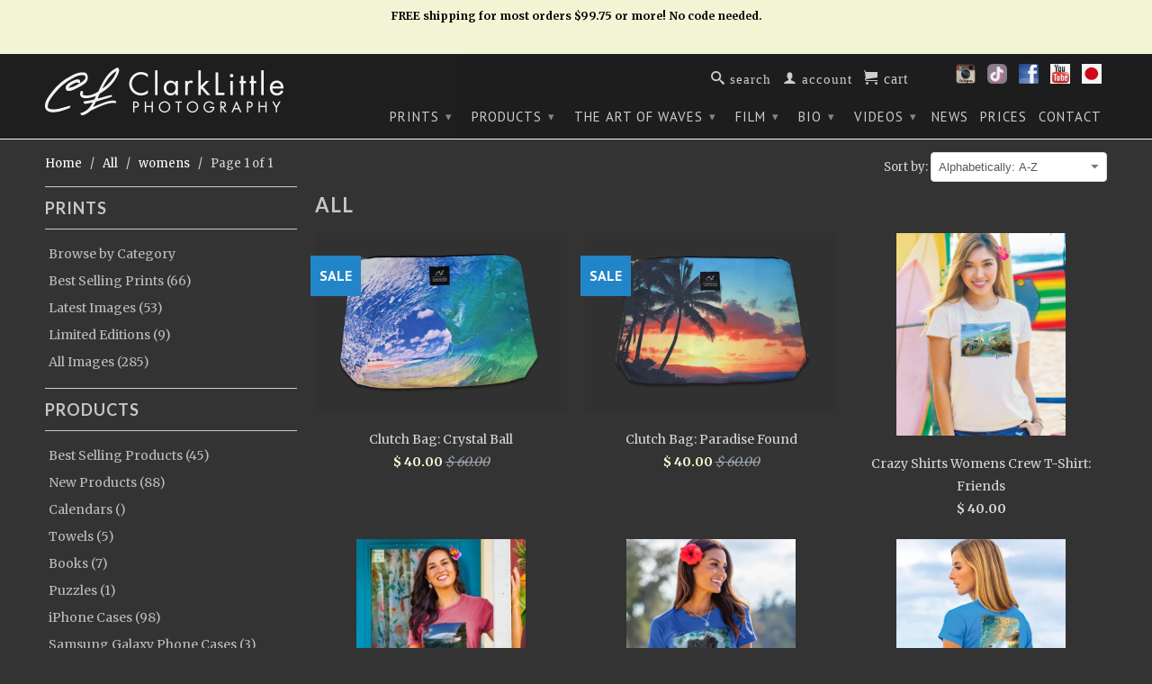

--- FILE ---
content_type: text/html; charset=utf-8
request_url: https://clarklittlephotography.com/collections/all/womens
body_size: 24833
content:
 <!DOCTYPE html>
<!--[if lt IE 7 ]><html class="ie ie6" lang="en"> <![endif]-->
<!--[if IE 7 ]><html class="ie ie7" lang="en"> <![endif]-->
<!--[if IE 8 ]><html class="ie ie8" lang="en"> <![endif]-->
<!--[if (gte IE 9)|!(IE)]><!--><html lang="en"> <!--<![endif]-->
  <head>
    <meta charset="utf-8">
    <meta http-equiv="cleartype" content="on">
    <meta name="robots" content="index,follow"> 
    <!-- Global site tag (gtag.js) - Google Analytics -->
<script async src="https://www.googletagmanager.com/gtag/js?id=UA-154554070-1"></script>
<script>
  window.dataLayer = window.dataLayer || [];
  function gtag(){dataLayer.push(arguments);}
  gtag('js', new Date());

  gtag('config', 'UA-154554070-1');
</script>

           
    <title>All tagged "womens" - Clark Little Photography</title>
    
    

    

<meta name="author" content="CL Photography">
<meta property="og:url" content="https://clarklittlephotography.com/collections/all/womens">
<meta property="og:site_name" content="CL Photography">



  <meta property="og:type" content="website">
  <meta property="og:title" content="All">
  
  <meta property="og:image" content="http://cdn.shopify.com/s/files/1/0719/7579/files/clark_shooting_950x630.jpg?13205511286052561853">
  <meta property="og:image:secure_url" content="https://cdn.shopify.com/s/files/1/0719/7579/files/clark_shooting_950x630.jpg?13205511286052561853">
<!--
  <meta property="og:image" content="http://clarklittlephotography.com/cdn/shop/t/4/assets/logo.png?v=170873968909767268191423709749">
  <meta property="og:image:secure_url" content="https://clarklittlephotography.com/cdn/shop/t/4/assets/logo.png?v=170873968909767268191423709749">
-->
  







  <meta name="twitter:site" content="@ClarkLittle">



    
    
	
    <!-- Mobile Specific Metas -->
    <meta name="HandheldFriendly" content="True">
    <meta name="MobileOptimized" content="320">
    <meta name="viewport" content="width=device-width, initial-scale=1, maximum-scale=1"> 

    <!-- Stylesheets -->
    <link href="//clarklittlephotography.com/cdn/shop/t/4/assets/styles.css?v=166444996740920461501764748948" rel="stylesheet" type="text/css" media="all" />
    <!--[if lte IE 9]>
      <link href="//clarklittlephotography.com/cdn/shop/t/4/assets/ie.css?v=16370617434440559491423709522" rel="stylesheet" type="text/css" media="all" />
    <![endif]-->
    <!--[if lte IE 7]>
      <script src="//clarklittlephotography.com/cdn/shop/t/4/assets/lte-ie7.js?v=163036231798125265921423709522" type="text/javascript"></script>
    <![endif]-->


    <!--Favicon and Apple Touch Icons-->
	<link rel="apple-touch-icon" sizes="57x57" href="https://cdn.shopify.com/s/files/1/0719/7579/t/4/assets/apple-touch-icon-57x57.png?16187988714601822232">
	<link rel="apple-touch-icon" sizes="60x60" href="https://cdn.shopify.com/s/files/1/0719/7579/t/4/assets/apple-touch-icon-60x60.png?8362002271992335775">
	<link rel="apple-touch-icon" sizes="72x72" href="https://cdn.shopify.com/s/files/1/0719/7579/t/4/assets/apple-touch-icon-72x72.png?15842792017160266033">
	<link rel="apple-touch-icon" sizes="76x76" href="https://cdn.shopify.com/s/files/1/0719/7579/t/4/assets/apple-touch-icon-76x76.png?15570924335905024256">
	<link rel="apple-touch-icon" sizes="114x114" href="https://cdn.shopify.com/s/files/1/0719/7579/t/4/assets/apple-touch-icon-114x114.png?13728233743125213733">
	<link rel="apple-touch-icon" sizes="120x120" href="https://cdn.shopify.com/s/files/1/0719/7579/t/4/assets/apple-touch-icon-120x120.png?16775014095730864923">
	<link rel="apple-touch-icon" sizes="144x144" href="https://cdn.shopify.com/s/files/1/0719/7579/t/4/assets/apple-touch-icon-144x144.png?6792235610979968691">
	<link rel="apple-touch-icon" sizes="152x152" href="https://cdn.shopify.com/s/files/1/0719/7579/t/4/assets/apple-touch-icon-152x152.png?17563048931270115596">
	<link rel="apple-touch-icon" sizes="180x180" href="https://cdn.shopify.com/s/files/1/0719/7579/t/4/assets/apple-touch-icon-180x180.png?16327547370919646947">
	<link rel="icon" type="image/png" href="https://cdn.shopify.com/s/files/1/0719/7579/t/4/assets/favicon-16x16.png?4383729045155093182" sizes="16x16">
	<link rel="icon" type="image/png" href="https://cdn.shopify.com/s/files/1/0719/7579/t/4/assets/favicon-32x32.png?199392290498553489" sizes="32x32">
	<link rel="icon" type="image/png" href="https://cdn.shopify.com/s/files/1/0719/7579/t/4/assets/favicon-96x96.png?17618781331523202791" sizes="96x96">
	<link rel="icon" type="image/png" href="https://cdn.shopify.com/s/files/1/0719/7579/t/4/assets/favicon-160x160.png?4481342297452404229" sizes="160x160">
	<link rel="icon" type="image/png" href="https://cdn.shopify.com/s/files/1/0719/7579/t/4/assets/favicon-192x192.png?6129877038804973292" sizes="192x192">
    <link rel="shortcut icon" type="image/x-icon" href="//clarklittlephotography.com/cdn/shop/t/4/assets/favicon.png?v=22030298596984442881431631699">
    <link rel="canonical" href="https://clarklittlephotography.com/collections/all/womens" />

    <!-- Custom Fonts -->
    <link href="//fonts.googleapis.com/css?family=.|Lato:light,normal,bold|Lato:light,normal,bold|PT+Sans:light,normal,bold|Merriweather:light,normal,bold" rel="stylesheet" type="text/css" />
    
    

    <!-- jQuery and jQuery fallback -->
    <script src="//ajax.googleapis.com/ajax/libs/jquery/1.11.1/jquery.min.js"></script>
    <script>window.jQuery || document.write("<script src='//clarklittlephotography.com/cdn/shop/t/4/assets/jquery.min.js?v=134162713284037891001423709521'>\x3C/script>")</script>
    <script src="//clarklittlephotography.com/cdn/shop/t/4/assets/app.js?v=106411791523886583961725753846" type="text/javascript"></script>
    
    <script src="//clarklittlephotography.com/cdn/shopifycloud/storefront/assets/themes_support/option_selection-b017cd28.js" type="text/javascript"></script>        
    <script>window.performance && window.performance.mark && window.performance.mark('shopify.content_for_header.start');</script><meta id="shopify-digital-wallet" name="shopify-digital-wallet" content="/7197579/digital_wallets/dialog">
<meta name="shopify-checkout-api-token" content="519ce6aad7d4d9198efff007c9a019b9">
<link rel="alternate" type="application/atom+xml" title="Feed" href="/collections/all/womens.atom" />
<link rel="alternate" type="application/json+oembed" href="https://clarklittlephotography.com/collections/all/womens.oembed">
<script async="async" src="/checkouts/internal/preloads.js?locale=en-US"></script>
<link rel="preconnect" href="https://shop.app" crossorigin="anonymous">
<script async="async" src="https://shop.app/checkouts/internal/preloads.js?locale=en-US&shop_id=7197579" crossorigin="anonymous"></script>
<script id="shopify-features" type="application/json">{"accessToken":"519ce6aad7d4d9198efff007c9a019b9","betas":["rich-media-storefront-analytics"],"domain":"clarklittlephotography.com","predictiveSearch":true,"shopId":7197579,"locale":"en"}</script>
<script>var Shopify = Shopify || {};
Shopify.shop = "clark-little-photography.myshopify.com";
Shopify.locale = "en";
Shopify.currency = {"active":"USD","rate":"1.0"};
Shopify.country = "US";
Shopify.theme = {"name":"Retina","id":9989964,"schema_name":null,"schema_version":null,"theme_store_id":601,"role":"main"};
Shopify.theme.handle = "null";
Shopify.theme.style = {"id":null,"handle":null};
Shopify.cdnHost = "clarklittlephotography.com/cdn";
Shopify.routes = Shopify.routes || {};
Shopify.routes.root = "/";</script>
<script type="module">!function(o){(o.Shopify=o.Shopify||{}).modules=!0}(window);</script>
<script>!function(o){function n(){var o=[];function n(){o.push(Array.prototype.slice.apply(arguments))}return n.q=o,n}var t=o.Shopify=o.Shopify||{};t.loadFeatures=n(),t.autoloadFeatures=n()}(window);</script>
<script>
  window.ShopifyPay = window.ShopifyPay || {};
  window.ShopifyPay.apiHost = "shop.app\/pay";
  window.ShopifyPay.redirectState = null;
</script>
<script id="shop-js-analytics" type="application/json">{"pageType":"collection"}</script>
<script defer="defer" async type="module" src="//clarklittlephotography.com/cdn/shopifycloud/shop-js/modules/v2/client.init-shop-cart-sync_BT-GjEfc.en.esm.js"></script>
<script defer="defer" async type="module" src="//clarklittlephotography.com/cdn/shopifycloud/shop-js/modules/v2/chunk.common_D58fp_Oc.esm.js"></script>
<script defer="defer" async type="module" src="//clarklittlephotography.com/cdn/shopifycloud/shop-js/modules/v2/chunk.modal_xMitdFEc.esm.js"></script>
<script type="module">
  await import("//clarklittlephotography.com/cdn/shopifycloud/shop-js/modules/v2/client.init-shop-cart-sync_BT-GjEfc.en.esm.js");
await import("//clarklittlephotography.com/cdn/shopifycloud/shop-js/modules/v2/chunk.common_D58fp_Oc.esm.js");
await import("//clarklittlephotography.com/cdn/shopifycloud/shop-js/modules/v2/chunk.modal_xMitdFEc.esm.js");

  window.Shopify.SignInWithShop?.initShopCartSync?.({"fedCMEnabled":true,"windoidEnabled":true});

</script>
<script>
  window.Shopify = window.Shopify || {};
  if (!window.Shopify.featureAssets) window.Shopify.featureAssets = {};
  window.Shopify.featureAssets['shop-js'] = {"shop-cart-sync":["modules/v2/client.shop-cart-sync_DZOKe7Ll.en.esm.js","modules/v2/chunk.common_D58fp_Oc.esm.js","modules/v2/chunk.modal_xMitdFEc.esm.js"],"init-fed-cm":["modules/v2/client.init-fed-cm_B6oLuCjv.en.esm.js","modules/v2/chunk.common_D58fp_Oc.esm.js","modules/v2/chunk.modal_xMitdFEc.esm.js"],"shop-cash-offers":["modules/v2/client.shop-cash-offers_D2sdYoxE.en.esm.js","modules/v2/chunk.common_D58fp_Oc.esm.js","modules/v2/chunk.modal_xMitdFEc.esm.js"],"shop-login-button":["modules/v2/client.shop-login-button_QeVjl5Y3.en.esm.js","modules/v2/chunk.common_D58fp_Oc.esm.js","modules/v2/chunk.modal_xMitdFEc.esm.js"],"pay-button":["modules/v2/client.pay-button_DXTOsIq6.en.esm.js","modules/v2/chunk.common_D58fp_Oc.esm.js","modules/v2/chunk.modal_xMitdFEc.esm.js"],"shop-button":["modules/v2/client.shop-button_DQZHx9pm.en.esm.js","modules/v2/chunk.common_D58fp_Oc.esm.js","modules/v2/chunk.modal_xMitdFEc.esm.js"],"avatar":["modules/v2/client.avatar_BTnouDA3.en.esm.js"],"init-windoid":["modules/v2/client.init-windoid_CR1B-cfM.en.esm.js","modules/v2/chunk.common_D58fp_Oc.esm.js","modules/v2/chunk.modal_xMitdFEc.esm.js"],"init-shop-for-new-customer-accounts":["modules/v2/client.init-shop-for-new-customer-accounts_C_vY_xzh.en.esm.js","modules/v2/client.shop-login-button_QeVjl5Y3.en.esm.js","modules/v2/chunk.common_D58fp_Oc.esm.js","modules/v2/chunk.modal_xMitdFEc.esm.js"],"init-shop-email-lookup-coordinator":["modules/v2/client.init-shop-email-lookup-coordinator_BI7n9ZSv.en.esm.js","modules/v2/chunk.common_D58fp_Oc.esm.js","modules/v2/chunk.modal_xMitdFEc.esm.js"],"init-shop-cart-sync":["modules/v2/client.init-shop-cart-sync_BT-GjEfc.en.esm.js","modules/v2/chunk.common_D58fp_Oc.esm.js","modules/v2/chunk.modal_xMitdFEc.esm.js"],"shop-toast-manager":["modules/v2/client.shop-toast-manager_DiYdP3xc.en.esm.js","modules/v2/chunk.common_D58fp_Oc.esm.js","modules/v2/chunk.modal_xMitdFEc.esm.js"],"init-customer-accounts":["modules/v2/client.init-customer-accounts_D9ZNqS-Q.en.esm.js","modules/v2/client.shop-login-button_QeVjl5Y3.en.esm.js","modules/v2/chunk.common_D58fp_Oc.esm.js","modules/v2/chunk.modal_xMitdFEc.esm.js"],"init-customer-accounts-sign-up":["modules/v2/client.init-customer-accounts-sign-up_iGw4briv.en.esm.js","modules/v2/client.shop-login-button_QeVjl5Y3.en.esm.js","modules/v2/chunk.common_D58fp_Oc.esm.js","modules/v2/chunk.modal_xMitdFEc.esm.js"],"shop-follow-button":["modules/v2/client.shop-follow-button_CqMgW2wH.en.esm.js","modules/v2/chunk.common_D58fp_Oc.esm.js","modules/v2/chunk.modal_xMitdFEc.esm.js"],"checkout-modal":["modules/v2/client.checkout-modal_xHeaAweL.en.esm.js","modules/v2/chunk.common_D58fp_Oc.esm.js","modules/v2/chunk.modal_xMitdFEc.esm.js"],"shop-login":["modules/v2/client.shop-login_D91U-Q7h.en.esm.js","modules/v2/chunk.common_D58fp_Oc.esm.js","modules/v2/chunk.modal_xMitdFEc.esm.js"],"lead-capture":["modules/v2/client.lead-capture_BJmE1dJe.en.esm.js","modules/v2/chunk.common_D58fp_Oc.esm.js","modules/v2/chunk.modal_xMitdFEc.esm.js"],"payment-terms":["modules/v2/client.payment-terms_Ci9AEqFq.en.esm.js","modules/v2/chunk.common_D58fp_Oc.esm.js","modules/v2/chunk.modal_xMitdFEc.esm.js"]};
</script>
<script>(function() {
  var isLoaded = false;
  function asyncLoad() {
    if (isLoaded) return;
    isLoaded = true;
    var urls = ["\/\/backinstock.useamp.com\/widget\/3071_1767153202.js?category=bis\u0026v=6\u0026shop=clark-little-photography.myshopify.com"];
    for (var i = 0; i < urls.length; i++) {
      var s = document.createElement('script');
      s.type = 'text/javascript';
      s.async = true;
      s.src = urls[i];
      var x = document.getElementsByTagName('script')[0];
      x.parentNode.insertBefore(s, x);
    }
  };
  if(window.attachEvent) {
    window.attachEvent('onload', asyncLoad);
  } else {
    window.addEventListener('load', asyncLoad, false);
  }
})();</script>
<script id="__st">var __st={"a":7197579,"offset":-36000,"reqid":"eac4326e-8d6d-4cd0-a98d-29e2bcc8a2d9-1769412949","pageurl":"clarklittlephotography.com\/collections\/all\/womens","u":"896b83356a5e","p":"collection","rtyp":"collection","rid":31345916};</script>
<script>window.ShopifyPaypalV4VisibilityTracking = true;</script>
<script id="captcha-bootstrap">!function(){'use strict';const t='contact',e='account',n='new_comment',o=[[t,t],['blogs',n],['comments',n],[t,'customer']],c=[[e,'customer_login'],[e,'guest_login'],[e,'recover_customer_password'],[e,'create_customer']],r=t=>t.map((([t,e])=>`form[action*='/${t}']:not([data-nocaptcha='true']) input[name='form_type'][value='${e}']`)).join(','),a=t=>()=>t?[...document.querySelectorAll(t)].map((t=>t.form)):[];function s(){const t=[...o],e=r(t);return a(e)}const i='password',u='form_key',d=['recaptcha-v3-token','g-recaptcha-response','h-captcha-response',i],f=()=>{try{return window.sessionStorage}catch{return}},m='__shopify_v',_=t=>t.elements[u];function p(t,e,n=!1){try{const o=window.sessionStorage,c=JSON.parse(o.getItem(e)),{data:r}=function(t){const{data:e,action:n}=t;return t[m]||n?{data:e,action:n}:{data:t,action:n}}(c);for(const[e,n]of Object.entries(r))t.elements[e]&&(t.elements[e].value=n);n&&o.removeItem(e)}catch(o){console.error('form repopulation failed',{error:o})}}const l='form_type',E='cptcha';function T(t){t.dataset[E]=!0}const w=window,h=w.document,L='Shopify',v='ce_forms',y='captcha';let A=!1;((t,e)=>{const n=(g='f06e6c50-85a8-45c8-87d0-21a2b65856fe',I='https://cdn.shopify.com/shopifycloud/storefront-forms-hcaptcha/ce_storefront_forms_captcha_hcaptcha.v1.5.2.iife.js',D={infoText:'Protected by hCaptcha',privacyText:'Privacy',termsText:'Terms'},(t,e,n)=>{const o=w[L][v],c=o.bindForm;if(c)return c(t,g,e,D).then(n);var r;o.q.push([[t,g,e,D],n]),r=I,A||(h.body.append(Object.assign(h.createElement('script'),{id:'captcha-provider',async:!0,src:r})),A=!0)});var g,I,D;w[L]=w[L]||{},w[L][v]=w[L][v]||{},w[L][v].q=[],w[L][y]=w[L][y]||{},w[L][y].protect=function(t,e){n(t,void 0,e),T(t)},Object.freeze(w[L][y]),function(t,e,n,w,h,L){const[v,y,A,g]=function(t,e,n){const i=e?o:[],u=t?c:[],d=[...i,...u],f=r(d),m=r(i),_=r(d.filter((([t,e])=>n.includes(e))));return[a(f),a(m),a(_),s()]}(w,h,L),I=t=>{const e=t.target;return e instanceof HTMLFormElement?e:e&&e.form},D=t=>v().includes(t);t.addEventListener('submit',(t=>{const e=I(t);if(!e)return;const n=D(e)&&!e.dataset.hcaptchaBound&&!e.dataset.recaptchaBound,o=_(e),c=g().includes(e)&&(!o||!o.value);(n||c)&&t.preventDefault(),c&&!n&&(function(t){try{if(!f())return;!function(t){const e=f();if(!e)return;const n=_(t);if(!n)return;const o=n.value;o&&e.removeItem(o)}(t);const e=Array.from(Array(32),(()=>Math.random().toString(36)[2])).join('');!function(t,e){_(t)||t.append(Object.assign(document.createElement('input'),{type:'hidden',name:u})),t.elements[u].value=e}(t,e),function(t,e){const n=f();if(!n)return;const o=[...t.querySelectorAll(`input[type='${i}']`)].map((({name:t})=>t)),c=[...d,...o],r={};for(const[a,s]of new FormData(t).entries())c.includes(a)||(r[a]=s);n.setItem(e,JSON.stringify({[m]:1,action:t.action,data:r}))}(t,e)}catch(e){console.error('failed to persist form',e)}}(e),e.submit())}));const S=(t,e)=>{t&&!t.dataset[E]&&(n(t,e.some((e=>e===t))),T(t))};for(const o of['focusin','change'])t.addEventListener(o,(t=>{const e=I(t);D(e)&&S(e,y())}));const B=e.get('form_key'),M=e.get(l),P=B&&M;t.addEventListener('DOMContentLoaded',(()=>{const t=y();if(P)for(const e of t)e.elements[l].value===M&&p(e,B);[...new Set([...A(),...v().filter((t=>'true'===t.dataset.shopifyCaptcha))])].forEach((e=>S(e,t)))}))}(h,new URLSearchParams(w.location.search),n,t,e,['guest_login'])})(!0,!0)}();</script>
<script integrity="sha256-4kQ18oKyAcykRKYeNunJcIwy7WH5gtpwJnB7kiuLZ1E=" data-source-attribution="shopify.loadfeatures" defer="defer" src="//clarklittlephotography.com/cdn/shopifycloud/storefront/assets/storefront/load_feature-a0a9edcb.js" crossorigin="anonymous"></script>
<script crossorigin="anonymous" defer="defer" src="//clarklittlephotography.com/cdn/shopifycloud/storefront/assets/shopify_pay/storefront-65b4c6d7.js?v=20250812"></script>
<script data-source-attribution="shopify.dynamic_checkout.dynamic.init">var Shopify=Shopify||{};Shopify.PaymentButton=Shopify.PaymentButton||{isStorefrontPortableWallets:!0,init:function(){window.Shopify.PaymentButton.init=function(){};var t=document.createElement("script");t.src="https://clarklittlephotography.com/cdn/shopifycloud/portable-wallets/latest/portable-wallets.en.js",t.type="module",document.head.appendChild(t)}};
</script>
<script data-source-attribution="shopify.dynamic_checkout.buyer_consent">
  function portableWalletsHideBuyerConsent(e){var t=document.getElementById("shopify-buyer-consent"),n=document.getElementById("shopify-subscription-policy-button");t&&n&&(t.classList.add("hidden"),t.setAttribute("aria-hidden","true"),n.removeEventListener("click",e))}function portableWalletsShowBuyerConsent(e){var t=document.getElementById("shopify-buyer-consent"),n=document.getElementById("shopify-subscription-policy-button");t&&n&&(t.classList.remove("hidden"),t.removeAttribute("aria-hidden"),n.addEventListener("click",e))}window.Shopify?.PaymentButton&&(window.Shopify.PaymentButton.hideBuyerConsent=portableWalletsHideBuyerConsent,window.Shopify.PaymentButton.showBuyerConsent=portableWalletsShowBuyerConsent);
</script>
<script data-source-attribution="shopify.dynamic_checkout.cart.bootstrap">document.addEventListener("DOMContentLoaded",(function(){function t(){return document.querySelector("shopify-accelerated-checkout-cart, shopify-accelerated-checkout")}if(t())Shopify.PaymentButton.init();else{new MutationObserver((function(e,n){t()&&(Shopify.PaymentButton.init(),n.disconnect())})).observe(document.body,{childList:!0,subtree:!0})}}));
</script>
<link id="shopify-accelerated-checkout-styles" rel="stylesheet" media="screen" href="https://clarklittlephotography.com/cdn/shopifycloud/portable-wallets/latest/accelerated-checkout-backwards-compat.css" crossorigin="anonymous">
<style id="shopify-accelerated-checkout-cart">
        #shopify-buyer-consent {
  margin-top: 1em;
  display: inline-block;
  width: 100%;
}

#shopify-buyer-consent.hidden {
  display: none;
}

#shopify-subscription-policy-button {
  background: none;
  border: none;
  padding: 0;
  text-decoration: underline;
  font-size: inherit;
  cursor: pointer;
}

#shopify-subscription-policy-button::before {
  box-shadow: none;
}

      </style>

<script>window.performance && window.performance.mark && window.performance.mark('shopify.content_for_header.end');</script>
  <link href="https://monorail-edge.shopifysvc.com" rel="dns-prefetch">
<script>(function(){if ("sendBeacon" in navigator && "performance" in window) {try {var session_token_from_headers = performance.getEntriesByType('navigation')[0].serverTiming.find(x => x.name == '_s').description;} catch {var session_token_from_headers = undefined;}var session_cookie_matches = document.cookie.match(/_shopify_s=([^;]*)/);var session_token_from_cookie = session_cookie_matches && session_cookie_matches.length === 2 ? session_cookie_matches[1] : "";var session_token = session_token_from_headers || session_token_from_cookie || "";function handle_abandonment_event(e) {var entries = performance.getEntries().filter(function(entry) {return /monorail-edge.shopifysvc.com/.test(entry.name);});if (!window.abandonment_tracked && entries.length === 0) {window.abandonment_tracked = true;var currentMs = Date.now();var navigation_start = performance.timing.navigationStart;var payload = {shop_id: 7197579,url: window.location.href,navigation_start,duration: currentMs - navigation_start,session_token,page_type: "collection"};window.navigator.sendBeacon("https://monorail-edge.shopifysvc.com/v1/produce", JSON.stringify({schema_id: "online_store_buyer_site_abandonment/1.1",payload: payload,metadata: {event_created_at_ms: currentMs,event_sent_at_ms: currentMs}}));}}window.addEventListener('pagehide', handle_abandonment_event);}}());</script>
<script id="web-pixels-manager-setup">(function e(e,d,r,n,o){if(void 0===o&&(o={}),!Boolean(null===(a=null===(i=window.Shopify)||void 0===i?void 0:i.analytics)||void 0===a?void 0:a.replayQueue)){var i,a;window.Shopify=window.Shopify||{};var t=window.Shopify;t.analytics=t.analytics||{};var s=t.analytics;s.replayQueue=[],s.publish=function(e,d,r){return s.replayQueue.push([e,d,r]),!0};try{self.performance.mark("wpm:start")}catch(e){}var l=function(){var e={modern:/Edge?\/(1{2}[4-9]|1[2-9]\d|[2-9]\d{2}|\d{4,})\.\d+(\.\d+|)|Firefox\/(1{2}[4-9]|1[2-9]\d|[2-9]\d{2}|\d{4,})\.\d+(\.\d+|)|Chrom(ium|e)\/(9{2}|\d{3,})\.\d+(\.\d+|)|(Maci|X1{2}).+ Version\/(15\.\d+|(1[6-9]|[2-9]\d|\d{3,})\.\d+)([,.]\d+|)( \(\w+\)|)( Mobile\/\w+|) Safari\/|Chrome.+OPR\/(9{2}|\d{3,})\.\d+\.\d+|(CPU[ +]OS|iPhone[ +]OS|CPU[ +]iPhone|CPU IPhone OS|CPU iPad OS)[ +]+(15[._]\d+|(1[6-9]|[2-9]\d|\d{3,})[._]\d+)([._]\d+|)|Android:?[ /-](13[3-9]|1[4-9]\d|[2-9]\d{2}|\d{4,})(\.\d+|)(\.\d+|)|Android.+Firefox\/(13[5-9]|1[4-9]\d|[2-9]\d{2}|\d{4,})\.\d+(\.\d+|)|Android.+Chrom(ium|e)\/(13[3-9]|1[4-9]\d|[2-9]\d{2}|\d{4,})\.\d+(\.\d+|)|SamsungBrowser\/([2-9]\d|\d{3,})\.\d+/,legacy:/Edge?\/(1[6-9]|[2-9]\d|\d{3,})\.\d+(\.\d+|)|Firefox\/(5[4-9]|[6-9]\d|\d{3,})\.\d+(\.\d+|)|Chrom(ium|e)\/(5[1-9]|[6-9]\d|\d{3,})\.\d+(\.\d+|)([\d.]+$|.*Safari\/(?![\d.]+ Edge\/[\d.]+$))|(Maci|X1{2}).+ Version\/(10\.\d+|(1[1-9]|[2-9]\d|\d{3,})\.\d+)([,.]\d+|)( \(\w+\)|)( Mobile\/\w+|) Safari\/|Chrome.+OPR\/(3[89]|[4-9]\d|\d{3,})\.\d+\.\d+|(CPU[ +]OS|iPhone[ +]OS|CPU[ +]iPhone|CPU IPhone OS|CPU iPad OS)[ +]+(10[._]\d+|(1[1-9]|[2-9]\d|\d{3,})[._]\d+)([._]\d+|)|Android:?[ /-](13[3-9]|1[4-9]\d|[2-9]\d{2}|\d{4,})(\.\d+|)(\.\d+|)|Mobile Safari.+OPR\/([89]\d|\d{3,})\.\d+\.\d+|Android.+Firefox\/(13[5-9]|1[4-9]\d|[2-9]\d{2}|\d{4,})\.\d+(\.\d+|)|Android.+Chrom(ium|e)\/(13[3-9]|1[4-9]\d|[2-9]\d{2}|\d{4,})\.\d+(\.\d+|)|Android.+(UC? ?Browser|UCWEB|U3)[ /]?(15\.([5-9]|\d{2,})|(1[6-9]|[2-9]\d|\d{3,})\.\d+)\.\d+|SamsungBrowser\/(5\.\d+|([6-9]|\d{2,})\.\d+)|Android.+MQ{2}Browser\/(14(\.(9|\d{2,})|)|(1[5-9]|[2-9]\d|\d{3,})(\.\d+|))(\.\d+|)|K[Aa][Ii]OS\/(3\.\d+|([4-9]|\d{2,})\.\d+)(\.\d+|)/},d=e.modern,r=e.legacy,n=navigator.userAgent;return n.match(d)?"modern":n.match(r)?"legacy":"unknown"}(),u="modern"===l?"modern":"legacy",c=(null!=n?n:{modern:"",legacy:""})[u],f=function(e){return[e.baseUrl,"/wpm","/b",e.hashVersion,"modern"===e.buildTarget?"m":"l",".js"].join("")}({baseUrl:d,hashVersion:r,buildTarget:u}),m=function(e){var d=e.version,r=e.bundleTarget,n=e.surface,o=e.pageUrl,i=e.monorailEndpoint;return{emit:function(e){var a=e.status,t=e.errorMsg,s=(new Date).getTime(),l=JSON.stringify({metadata:{event_sent_at_ms:s},events:[{schema_id:"web_pixels_manager_load/3.1",payload:{version:d,bundle_target:r,page_url:o,status:a,surface:n,error_msg:t},metadata:{event_created_at_ms:s}}]});if(!i)return console&&console.warn&&console.warn("[Web Pixels Manager] No Monorail endpoint provided, skipping logging."),!1;try{return self.navigator.sendBeacon.bind(self.navigator)(i,l)}catch(e){}var u=new XMLHttpRequest;try{return u.open("POST",i,!0),u.setRequestHeader("Content-Type","text/plain"),u.send(l),!0}catch(e){return console&&console.warn&&console.warn("[Web Pixels Manager] Got an unhandled error while logging to Monorail."),!1}}}}({version:r,bundleTarget:l,surface:e.surface,pageUrl:self.location.href,monorailEndpoint:e.monorailEndpoint});try{o.browserTarget=l,function(e){var d=e.src,r=e.async,n=void 0===r||r,o=e.onload,i=e.onerror,a=e.sri,t=e.scriptDataAttributes,s=void 0===t?{}:t,l=document.createElement("script"),u=document.querySelector("head"),c=document.querySelector("body");if(l.async=n,l.src=d,a&&(l.integrity=a,l.crossOrigin="anonymous"),s)for(var f in s)if(Object.prototype.hasOwnProperty.call(s,f))try{l.dataset[f]=s[f]}catch(e){}if(o&&l.addEventListener("load",o),i&&l.addEventListener("error",i),u)u.appendChild(l);else{if(!c)throw new Error("Did not find a head or body element to append the script");c.appendChild(l)}}({src:f,async:!0,onload:function(){if(!function(){var e,d;return Boolean(null===(d=null===(e=window.Shopify)||void 0===e?void 0:e.analytics)||void 0===d?void 0:d.initialized)}()){var d=window.webPixelsManager.init(e)||void 0;if(d){var r=window.Shopify.analytics;r.replayQueue.forEach((function(e){var r=e[0],n=e[1],o=e[2];d.publishCustomEvent(r,n,o)})),r.replayQueue=[],r.publish=d.publishCustomEvent,r.visitor=d.visitor,r.initialized=!0}}},onerror:function(){return m.emit({status:"failed",errorMsg:"".concat(f," has failed to load")})},sri:function(e){var d=/^sha384-[A-Za-z0-9+/=]+$/;return"string"==typeof e&&d.test(e)}(c)?c:"",scriptDataAttributes:o}),m.emit({status:"loading"})}catch(e){m.emit({status:"failed",errorMsg:(null==e?void 0:e.message)||"Unknown error"})}}})({shopId: 7197579,storefrontBaseUrl: "https://clarklittlephotography.com",extensionsBaseUrl: "https://extensions.shopifycdn.com/cdn/shopifycloud/web-pixels-manager",monorailEndpoint: "https://monorail-edge.shopifysvc.com/unstable/produce_batch",surface: "storefront-renderer",enabledBetaFlags: ["2dca8a86"],webPixelsConfigList: [{"id":"76283959","eventPayloadVersion":"v1","runtimeContext":"LAX","scriptVersion":"1","type":"CUSTOM","privacyPurposes":["ANALYTICS"],"name":"Google Analytics tag (migrated)"},{"id":"shopify-app-pixel","configuration":"{}","eventPayloadVersion":"v1","runtimeContext":"STRICT","scriptVersion":"0450","apiClientId":"shopify-pixel","type":"APP","privacyPurposes":["ANALYTICS","MARKETING"]},{"id":"shopify-custom-pixel","eventPayloadVersion":"v1","runtimeContext":"LAX","scriptVersion":"0450","apiClientId":"shopify-pixel","type":"CUSTOM","privacyPurposes":["ANALYTICS","MARKETING"]}],isMerchantRequest: false,initData: {"shop":{"name":"CL Photography","paymentSettings":{"currencyCode":"USD"},"myshopifyDomain":"clark-little-photography.myshopify.com","countryCode":"US","storefrontUrl":"https:\/\/clarklittlephotography.com"},"customer":null,"cart":null,"checkout":null,"productVariants":[],"purchasingCompany":null},},"https://clarklittlephotography.com/cdn","fcfee988w5aeb613cpc8e4bc33m6693e112",{"modern":"","legacy":""},{"shopId":"7197579","storefrontBaseUrl":"https:\/\/clarklittlephotography.com","extensionBaseUrl":"https:\/\/extensions.shopifycdn.com\/cdn\/shopifycloud\/web-pixels-manager","surface":"storefront-renderer","enabledBetaFlags":"[\"2dca8a86\"]","isMerchantRequest":"false","hashVersion":"fcfee988w5aeb613cpc8e4bc33m6693e112","publish":"custom","events":"[[\"page_viewed\",{}],[\"collection_viewed\",{\"collection\":{\"id\":\"31345916\",\"title\":\"All\",\"productVariants\":[{\"price\":{\"amount\":40.0,\"currencyCode\":\"USD\"},\"product\":{\"title\":\"Clutch Bag: Crystal Ball\",\"vendor\":\"Clark Little Photography\",\"id\":\"446921840\",\"untranslatedTitle\":\"Clutch Bag: Crystal Ball\",\"url\":\"\/products\/clutch-bag-crystal-ball\",\"type\":\"Bag\"},\"id\":\"1240501940\",\"image\":{\"src\":\"\/\/clarklittlephotography.com\/cdn\/shop\/products\/clutch_Crystal_Ball.jpg?v=1426457836\"},\"sku\":\"\",\"title\":\"Default Title\",\"untranslatedTitle\":\"Default Title\"},{\"price\":{\"amount\":40.0,\"currencyCode\":\"USD\"},\"product\":{\"title\":\"Clutch Bag: Paradise Found\",\"vendor\":\"Clark Little Photography\",\"id\":\"446922108\",\"untranslatedTitle\":\"Clutch Bag: Paradise Found\",\"url\":\"\/products\/clutch-bag-paradise-found\",\"type\":\"Bag\"},\"id\":\"1240504860\",\"image\":{\"src\":\"\/\/clarklittlephotography.com\/cdn\/shop\/products\/clutch_Paradise_Found.jpg?v=1434436258\"},\"sku\":\"\",\"title\":\"Default Title\",\"untranslatedTitle\":\"Default Title\"},{\"price\":{\"amount\":40.0,\"currencyCode\":\"USD\"},\"product\":{\"title\":\"Crazy Shirts Womens Crew T-Shirt: Friends\",\"vendor\":\"CLP\",\"id\":\"6550890479671\",\"untranslatedTitle\":\"Crazy Shirts Womens Crew T-Shirt: Friends\",\"url\":\"\/products\/crazy-shirts-womens-crew-t-shirt-friends\",\"type\":\"Apparel - Women\"},\"id\":\"39315569475639\",\"image\":{\"src\":\"\/\/clarklittlephotography.com\/cdn\/shop\/products\/friends_2014480_1M.jpg?v=1618276461\"},\"sku\":\"\",\"title\":\"X Small\",\"untranslatedTitle\":\"X Small\"},{\"price\":{\"amount\":40.0,\"currencyCode\":\"USD\"},\"product\":{\"title\":\"Crazy Shirts Womens Crew T-Shirt: Rainbow Wahine\",\"vendor\":\"CLP\",\"id\":\"6720906494007\",\"untranslatedTitle\":\"Crazy Shirts Womens Crew T-Shirt: Rainbow Wahine\",\"url\":\"\/products\/crazy-shirts-womens-crew-t-shirt-rainbow-wahine\",\"type\":\"Apparel - Women\"},\"id\":\"39984877174839\",\"image\":{\"src\":\"\/\/clarklittlephotography.com\/cdn\/shop\/products\/7de42d51-35ad-4316-94e4-6ccd071c3fa7.jpg?v=1666649356\"},\"sku\":null,\"title\":\"Small\",\"untranslatedTitle\":\"Small\"},{\"price\":{\"amount\":37.0,\"currencyCode\":\"USD\"},\"product\":{\"title\":\"Crazy Shirts Womens Crew T-Shirt: Sweetheart\",\"vendor\":\"CLP\",\"id\":\"6720906952759\",\"untranslatedTitle\":\"Crazy Shirts Womens Crew T-Shirt: Sweetheart\",\"url\":\"\/products\/crazy-shirts-womens-crew-t-shirt-sweetheart\",\"type\":\"Apparel - Women\"},\"id\":\"39984877961271\",\"image\":{\"src\":\"\/\/clarklittlephotography.com\/cdn\/shop\/products\/9bcd497f-e4ec-4e5d-911d-4297a7da2cc4.jpg?v=1666649389\"},\"sku\":null,\"title\":\"Small\",\"untranslatedTitle\":\"Small\"},{\"price\":{\"amount\":40.0,\"currencyCode\":\"USD\"},\"product\":{\"title\":\"Crazy Shirts Womens Crew T-Shirt: The View\",\"vendor\":\"CLP\",\"id\":\"6550892347447\",\"untranslatedTitle\":\"Crazy Shirts Womens Crew T-Shirt: The View\",\"url\":\"\/products\/crazy-shirts-womens-crew-t-shirt-the-view\",\"type\":\"Apparel - Women\"},\"id\":\"39315563905079\",\"image\":{\"src\":\"\/\/clarklittlephotography.com\/cdn\/shop\/products\/the_view_2014513_1M.jpg?v=1618277383\"},\"sku\":\"\",\"title\":\"X Small\",\"untranslatedTitle\":\"X Small\"},{\"price\":{\"amount\":49.0,\"currencyCode\":\"USD\"},\"product\":{\"title\":\"Crazy Shirts Womens Pima T-Shirt: Pink Flash\",\"vendor\":\"CLP\",\"id\":\"6550892707895\",\"untranslatedTitle\":\"Crazy Shirts Womens Pima T-Shirt: Pink Flash\",\"url\":\"\/products\/crazy-shirts-womens-pima-t-shirt-pink-flash\",\"type\":\"Apparel - Women\"},\"id\":\"39332391288887\",\"image\":{\"src\":\"\/\/clarklittlephotography.com\/cdn\/shop\/products\/pink_flash_2014482_1M.jpg?v=1618278158\"},\"sku\":\"\",\"title\":\"X Small\",\"untranslatedTitle\":\"X Small\"},{\"price\":{\"amount\":40.0,\"currencyCode\":\"USD\"},\"product\":{\"title\":\"Crazy Shirts Womens Scoop Neck T-Shirt: Serenity\",\"vendor\":\"CLP\",\"id\":\"6550893396023\",\"untranslatedTitle\":\"Crazy Shirts Womens Scoop Neck T-Shirt: Serenity\",\"url\":\"\/products\/crazy-shirts-womens-scoop-neck-t-shirt-serenity\",\"type\":\"Apparel - Women\"},\"id\":\"39315567476791\",\"image\":{\"src\":\"\/\/clarklittlephotography.com\/cdn\/shop\/products\/2014503_1M.jpg?v=1618278810\"},\"sku\":\"\",\"title\":\"Small\",\"untranslatedTitle\":\"Small\"},{\"price\":{\"amount\":30.0,\"currencyCode\":\"USD\"},\"product\":{\"title\":\"Hurley x Clark Little Women's \\\"Drone\\\" Phantom Beachrider Boardshorts\",\"vendor\":\"Hurley\",\"id\":\"4639045615671\",\"untranslatedTitle\":\"Hurley x Clark Little Women's \\\"Drone\\\" Phantom Beachrider Boardshorts\",\"url\":\"\/products\/hurley-x-clark-little-womens-drone-phantom-beachrider-boardshorts\",\"type\":\"Apparel - Women\"},\"id\":\"32400775020599\",\"image\":{\"src\":\"\/\/clarklittlephotography.com\/cdn\/shop\/products\/ScreenShot2020-11-25at4.49.56PM.png?v=1606359040\"},\"sku\":\"\",\"title\":\"X-Small\",\"untranslatedTitle\":\"X-Small\"},{\"price\":{\"amount\":50.0,\"currencyCode\":\"USD\"},\"product\":{\"title\":\"Multi-Use Clutch Bag:  Crystal Ball\",\"vendor\":\"Clark Little Photography\",\"id\":\"4396287623223\",\"untranslatedTitle\":\"Multi-Use Clutch Bag:  Crystal Ball\",\"url\":\"\/products\/multi-clutch-bag-crystal-ball\",\"type\":\"Bag\"},\"id\":\"31397617106999\",\"image\":{\"src\":\"\/\/clarklittlephotography.com\/cdn\/shop\/products\/CRYSTAL_BALL_CLUTCH_WHT_BR.jpg?v=1575505841\"},\"sku\":\"\",\"title\":\"Default Title\",\"untranslatedTitle\":\"Default Title\"},{\"price\":{\"amount\":50.0,\"currencyCode\":\"USD\"},\"product\":{\"title\":\"Multi-Use Clutch Bag:  Honu Kiss\",\"vendor\":\"Clark Little Photography\",\"id\":\"4396302467127\",\"untranslatedTitle\":\"Multi-Use Clutch Bag:  Honu Kiss\",\"url\":\"\/products\/multi-clutch-bag-honu-kiss\",\"type\":\"Bag\"},\"id\":\"31397660557367\",\"image\":{\"src\":\"\/\/clarklittlephotography.com\/cdn\/shop\/products\/HONU_KISS_CLUTCH_WHT_BR.jpg?v=1575505917\"},\"sku\":\"\",\"title\":\"Default Title\",\"untranslatedTitle\":\"Default Title\"},{\"price\":{\"amount\":50.0,\"currencyCode\":\"USD\"},\"product\":{\"title\":\"Multi-Use Clutch Bag:  RSI\",\"vendor\":\"Clark Little Photography\",\"id\":\"4396304138295\",\"untranslatedTitle\":\"Multi-Use Clutch Bag:  RSI\",\"url\":\"\/products\/multi-clutch-bag-rsi\",\"type\":\"Bag\"},\"id\":\"31397668192311\",\"image\":{\"src\":\"\/\/clarklittlephotography.com\/cdn\/shop\/products\/RSI_CLUTCH_BAG_WHT_BR.jpg?v=1575505981\"},\"sku\":\"\",\"title\":\"Default Title\",\"untranslatedTitle\":\"Default Title\"},{\"price\":{\"amount\":35.0,\"currencyCode\":\"USD\"},\"product\":{\"title\":\"Multi-Use Wristlet Clutch:  Rainbow Shave Ice\",\"vendor\":\"Clark Little Photography\",\"id\":\"6736328785975\",\"untranslatedTitle\":\"Multi-Use Wristlet Clutch:  Rainbow Shave Ice\",\"url\":\"\/products\/multi-use-wristlet-clutch-rainbow-shave-ice\",\"type\":\"Bag\"},\"id\":\"40030664523831\",\"image\":{\"src\":\"\/\/clarklittlephotography.com\/cdn\/shop\/products\/RSI-CLUTCH-white_c.jpg?v=1670379685\"},\"sku\":\"\",\"title\":\"Default Title\",\"untranslatedTitle\":\"Default Title\"},{\"price\":{\"amount\":35.0,\"currencyCode\":\"USD\"},\"product\":{\"title\":\"Multi-Use Wristlet Clutch:  Sun Curl\",\"vendor\":\"Clark Little Photography\",\"id\":\"6736328818743\",\"untranslatedTitle\":\"Multi-Use Wristlet Clutch:  Sun Curl\",\"url\":\"\/products\/copy-of-multi-use-wristlet-clutch-rainbow-shave-ice\",\"type\":\"Bag\"},\"id\":\"40030664589367\",\"image\":{\"src\":\"\/\/clarklittlephotography.com\/cdn\/shop\/products\/SUN-CURL-CLUTCH-white_c.jpg?v=1670379728\"},\"sku\":\"\",\"title\":\"Default Title\",\"untranslatedTitle\":\"Default Title\"},{\"price\":{\"amount\":50.0,\"currencyCode\":\"USD\"},\"product\":{\"title\":\"Tote Bag: Shorebreak\",\"vendor\":\"Clark Little Photography\",\"id\":\"531345668\",\"untranslatedTitle\":\"Tote Bag: Shorebreak\",\"url\":\"\/products\/tote-bag-shorebreak\",\"type\":\"Bag\"},\"id\":\"1655770180\",\"image\":{\"src\":\"\/\/clarklittlephotography.com\/cdn\/shop\/products\/bag_shoulder_tree.jpg?v=1700724301\"},\"sku\":\"\",\"title\":\"Default Title\",\"untranslatedTitle\":\"Default Title\"},{\"price\":{\"amount\":50.0,\"currencyCode\":\"USD\"},\"product\":{\"title\":\"Women's Plumeria Zip Hoodie (Charcoal Heather)\",\"vendor\":\"womens hoodie honu kiss\",\"id\":\"1437719003191\",\"untranslatedTitle\":\"Women's Plumeria Zip Hoodie (Charcoal Heather)\",\"url\":\"\/products\/womens-plumeria-zip-hoodie-charcoal-heather\",\"type\":\"Apparel - Women\"},\"id\":\"12896256819255\",\"image\":{\"src\":\"\/\/clarklittlephotography.com\/cdn\/shop\/products\/wmns_grey_hoodie_front-2_square.jpg?v=1544770609\"},\"sku\":\"\",\"title\":\"Women's Small\",\"untranslatedTitle\":\"Women's Small\"},{\"price\":{\"amount\":35.0,\"currencyCode\":\"USD\"},\"product\":{\"title\":\"Women's T-Shirt: Pink Plumeria\",\"vendor\":\"Clark Little Photography\",\"id\":\"7217488363575\",\"untranslatedTitle\":\"Women's T-Shirt: Pink Plumeria\",\"url\":\"\/products\/boxy-t-shirt-pink-plumeria\",\"type\":\"Apparel - Women\"},\"id\":\"41452774686775\",\"image\":{\"src\":\"\/\/clarklittlephotography.com\/cdn\/shop\/files\/Pink_Plumeria_Crop_T.jpg?v=1737331740\"},\"sku\":null,\"title\":\"Small\",\"untranslatedTitle\":\"Small\"},{\"price\":{\"amount\":20.0,\"currencyCode\":\"USD\"},\"product\":{\"title\":\"Women's Trucker Hat: Akule\",\"vendor\":\"Clark Little Photography\",\"id\":\"713853927479\",\"untranslatedTitle\":\"Women's Trucker Hat: Akule\",\"url\":\"\/products\/womens-trucker-hat-akule\",\"type\":\"Hats\"},\"id\":\"8486451249207\",\"image\":{\"src\":\"\/\/clarklittlephotography.com\/cdn\/shop\/products\/Opelu_Womens.jpg?v=1531793369\"},\"sku\":\"\",\"title\":\"Default Title\",\"untranslatedTitle\":\"Default Title\"},{\"price\":{\"amount\":28.0,\"currencyCode\":\"USD\"},\"product\":{\"title\":\"Women's Trucker Hat: CL Plumeria\",\"vendor\":\"Clark Little Photography\",\"id\":\"1439948242999\",\"untranslatedTitle\":\"Women's Trucker Hat: CL Plumeria\",\"url\":\"\/products\/womens-trucker-hat-cl-plumeria\",\"type\":\"Hats\"},\"id\":\"12904114782263\",\"image\":{\"src\":\"\/\/clarklittlephotography.com\/cdn\/shop\/products\/wmns_plumeria_hat_square.jpg?v=1544757458\"},\"sku\":\"\",\"title\":\"Default Title\",\"untranslatedTitle\":\"Default Title\"},{\"price\":{\"amount\":28.0,\"currencyCode\":\"USD\"},\"product\":{\"title\":\"Women's Trucker Hat: Honu Kiss\",\"vendor\":\"Clark Little Photography\",\"id\":\"4406096068663\",\"untranslatedTitle\":\"Women's Trucker Hat: Honu Kiss\",\"url\":\"\/products\/womens-trucker-hat-honu-kiss\",\"type\":\"Hats\"},\"id\":\"31429239865399\",\"image\":{\"src\":\"\/\/clarklittlephotography.com\/cdn\/shop\/products\/womens_trucker_hat_honu_kiss.jpg?v=1575939823\"},\"sku\":\"\",\"title\":\"Default Title\",\"untranslatedTitle\":\"Default Title\"},{\"price\":{\"amount\":50.0,\"currencyCode\":\"USD\"},\"product\":{\"title\":\"Women's Yoga Pants:  Sunset Paradise\",\"vendor\":\"Clark Little Photography\",\"id\":\"172540067870\",\"untranslatedTitle\":\"Women's Yoga Pants:  Sunset Paradise\",\"url\":\"\/products\/yoga-pants-paradise\",\"type\":\"Apparel - Women\"},\"id\":\"2106504609822\",\"image\":{\"src\":\"\/\/clarklittlephotography.com\/cdn\/shop\/products\/yoga_pants_1200.jpg?v=1508208938\"},\"sku\":\"\",\"title\":\"L\",\"untranslatedTitle\":\"L\"},{\"price\":{\"amount\":45.0,\"currencyCode\":\"USD\"},\"product\":{\"title\":\"Womens Boardshorts: Honu Kiss\",\"vendor\":\"Clark Little Photography\",\"id\":\"4494703198263\",\"untranslatedTitle\":\"Womens Boardshorts: Honu Kiss\",\"url\":\"\/products\/womens-boardshorts-honu-kiss\",\"type\":\"Apparel - Women\"},\"id\":\"31804686925879\",\"image\":{\"src\":\"\/\/clarklittlephotography.com\/cdn\/shop\/products\/HONUKISSSHORTSFRONT_1500x1500_b0dc63e6-0374-4fba-932c-a6d276a744ed.jpg?v=1587456864\"},\"sku\":\"\",\"title\":\"S\",\"untranslatedTitle\":\"S\"},{\"price\":{\"amount\":40.0,\"currencyCode\":\"USD\"},\"product\":{\"title\":\"Womens Boardshorts: Paradise Ice\",\"vendor\":\"Clark Little Photography\",\"id\":\"172438257694\",\"untranslatedTitle\":\"Womens Boardshorts: Paradise Ice\",\"url\":\"\/products\/womens-boardshorts-paradise-ice\",\"type\":\"Apparel - Women\"},\"id\":\"2103267491870\",\"image\":{\"src\":\"\/\/clarklittlephotography.com\/cdn\/shop\/products\/Nalani-CL-Clothing-1200.jpg?v=1508211289\"},\"sku\":\"\",\"title\":\"XS\",\"untranslatedTitle\":\"XS\"},{\"price\":{\"amount\":35.0,\"currencyCode\":\"USD\"},\"product\":{\"title\":\"Womens Boardshorts: Shorebreak\",\"vendor\":\"Women's Boardshorts - Shorebreak\",\"id\":\"717306948\",\"untranslatedTitle\":\"Womens Boardshorts: Shorebreak\",\"url\":\"\/products\/womens-boardshorts-shorebreak\",\"type\":\"Apparel - Women\"},\"id\":\"2379325892\",\"image\":{\"src\":\"\/\/clarklittlephotography.com\/cdn\/shop\/products\/board_shorts_womens_full_sand.jpg?v=1434437296\"},\"sku\":\"\",\"title\":\"XS\",\"untranslatedTitle\":\"XS\"},{\"price\":{\"amount\":40.0,\"currencyCode\":\"USD\"},\"product\":{\"title\":\"Womens Flowy Ribbed Long Sleeve: RSI\",\"vendor\":\"Clark Little Photography\",\"id\":\"6645499068471\",\"untranslatedTitle\":\"Womens Flowy Ribbed Long Sleeve: RSI\",\"url\":\"\/products\/womens-flowy-ribbed-long-sleeve-rsi\",\"type\":\"Apparel - Women\"},\"id\":\"39697298620471\",\"image\":{\"src\":\"\/\/clarklittlephotography.com\/cdn\/shop\/products\/RSI_WMNS_LONG_SLEEVE---BACK_1500.jpg?v=1648006887\"},\"sku\":null,\"title\":\"Women's Small\",\"untranslatedTitle\":\"Women's Small\"},{\"price\":{\"amount\":38.0,\"currencyCode\":\"USD\"},\"product\":{\"title\":\"Womens Flowy Side Slit Tank: RSI\",\"vendor\":\"Clark Little Photography\",\"id\":\"6645496709175\",\"untranslatedTitle\":\"Womens Flowy Side Slit Tank: RSI\",\"url\":\"\/products\/womens-flowy-side-slit-tank-rsi\",\"type\":\"Apparel - Women\"},\"id\":\"39697292394551\",\"image\":{\"src\":\"\/\/clarklittlephotography.com\/cdn\/shop\/products\/RSI_WMNS_FLOWY_TANK_FLAT_BACK_1500.jpg?v=1648007558\"},\"sku\":\"\",\"title\":\"Small\",\"untranslatedTitle\":\"Small\"},{\"price\":{\"amount\":50.0,\"currencyCode\":\"USD\"},\"product\":{\"title\":\"Womens Hoodie: Honu Kiss (Charcoal Heather)\",\"vendor\":\"womens hoodie honu kiss\",\"id\":\"419991486501\",\"untranslatedTitle\":\"Womens Hoodie: Honu Kiss (Charcoal Heather)\",\"url\":\"\/products\/womens-hoodie-honu-kiss-charcoal-heather\",\"type\":\"Apparel - Women\"},\"id\":\"41898988437559\",\"image\":{\"src\":\"\/\/clarklittlephotography.com\/cdn\/shop\/products\/honu_kiss_charcoal_front.jpg?v=1512853486\"},\"sku\":null,\"title\":\"Default Title\",\"untranslatedTitle\":\"Default Title\"},{\"price\":{\"amount\":50.0,\"currencyCode\":\"USD\"},\"product\":{\"title\":\"Womens Hoodie: Honu Kiss (Grey)\",\"vendor\":\"womens hoodie honu kiss\",\"id\":\"419995615269\",\"untranslatedTitle\":\"Womens Hoodie: Honu Kiss (Grey)\",\"url\":\"\/products\/womens-hoodie-honu-kiss-heather-grey\",\"type\":\"Apparel - Women\"},\"id\":\"4985864486949\",\"image\":{\"src\":\"\/\/clarklittlephotography.com\/cdn\/shop\/products\/grey_honu_kiss_front.jpg?v=1512853752\"},\"sku\":\"\",\"title\":\"Women's X Small\",\"untranslatedTitle\":\"Women's X Small\"},{\"price\":{\"amount\":35.0,\"currencyCode\":\"USD\"},\"product\":{\"title\":\"Womens Racerback Tank:  Aloha Plumeria (Black)\",\"vendor\":\"Clark Little Photography\",\"id\":\"1437692264503\",\"untranslatedTitle\":\"Womens Racerback Tank:  Aloha Plumeria (Black)\",\"url\":\"\/products\/womens-jersey-racerback-tank-plumeria\",\"type\":\"Apparel - Women\"},\"id\":\"12896194854967\",\"image\":{\"src\":\"\/\/clarklittlephotography.com\/cdn\/shop\/products\/aloha_tank_1.jpg?v=1544747553\"},\"sku\":\"\",\"title\":\"Small\",\"untranslatedTitle\":\"Small\"},{\"price\":{\"amount\":35.0,\"currencyCode\":\"USD\"},\"product\":{\"title\":\"Womens Racerback Tank:  Aloha Plumeria (Dark Grey Heather)\",\"vendor\":\"Clark Little Photography\",\"id\":\"1439950438455\",\"untranslatedTitle\":\"Womens Racerback Tank:  Aloha Plumeria (Dark Grey Heather)\",\"url\":\"\/products\/womens-racerback-tank-aloha-plumeria-dark-grey-heather\",\"type\":\"Apparel - Women\"},\"id\":\"12904123301943\",\"image\":{\"src\":\"\/\/clarklittlephotography.com\/cdn\/shop\/products\/plumeria_tank_grey.jpg?v=1544747683\"},\"sku\":\"\",\"title\":\"Small\",\"untranslatedTitle\":\"Small\"},{\"price\":{\"amount\":35.0,\"currencyCode\":\"USD\"},\"product\":{\"title\":\"Womens Racerback Tank:  Haleiwa Plumeria\",\"vendor\":\"Clark Little Photography\",\"id\":\"6890939121719\",\"untranslatedTitle\":\"Womens Racerback Tank:  Haleiwa Plumeria\",\"url\":\"\/products\/womens-racerback-tank-haleiwa-plumeria\",\"type\":\"Apparel - Women\"},\"id\":\"40430434615351\",\"image\":{\"src\":\"\/\/clarklittlephotography.com\/cdn\/shop\/files\/WINTER23HALEIWATANKFRONT.jpg?v=1701905852\"},\"sku\":null,\"title\":\"Small\",\"untranslatedTitle\":\"Small\"},{\"price\":{\"amount\":35.0,\"currencyCode\":\"USD\"},\"product\":{\"title\":\"Womens Racerback Tank:  Honu Kiss (Black)\",\"vendor\":\"Clark Little Photography\",\"id\":\"4365245055031\",\"untranslatedTitle\":\"Womens Racerback Tank:  Honu Kiss (Black)\",\"url\":\"\/products\/womens-racerback-tank-honu-kiss-black\",\"type\":\"Apparel - Women\"},\"id\":\"31251034931255\",\"image\":{\"src\":\"\/\/clarklittlephotography.com\/cdn\/shop\/products\/HONU_KISS_TANK_BLK.jpg?v=1574125539\"},\"sku\":\"\",\"title\":\"Small\",\"untranslatedTitle\":\"Small\"},{\"price\":{\"amount\":35.0,\"currencyCode\":\"USD\"},\"product\":{\"title\":\"Womens Slouchy T:  King Kamehameha\",\"vendor\":\"Clark Little Photography\",\"id\":\"4654128922679\",\"untranslatedTitle\":\"Womens Slouchy T:  King Kamehameha\",\"url\":\"\/products\/womens-slouchy-t-king-kamehameha\",\"type\":\"Apparel - Women\"},\"id\":\"32428565561399\",\"image\":{\"src\":\"\/\/clarklittlephotography.com\/cdn\/shop\/products\/WomensT.jpg?v=1607825739\"},\"sku\":\"\",\"title\":\"Women's Medium\",\"untranslatedTitle\":\"Women's Medium\"},{\"price\":{\"amount\":38.0,\"currencyCode\":\"USD\"},\"product\":{\"title\":\"Womens Slouchy T: RSI\",\"vendor\":\"Clark Little Photography\",\"id\":\"6645495005239\",\"untranslatedTitle\":\"Womens Slouchy T: RSI\",\"url\":\"\/products\/womens-slouchy-t-rsi\",\"type\":\"Apparel - Women\"},\"id\":\"39697289642039\",\"image\":{\"src\":\"\/\/clarklittlephotography.com\/cdn\/shop\/products\/RSI_SLOUCHY_SHORT_SLEEVE_WMNS---BACK_1500.jpg?v=1648007520\"},\"sku\":null,\"title\":\"Small\",\"untranslatedTitle\":\"Small\"},{\"price\":{\"amount\":30.0,\"currencyCode\":\"USD\"},\"product\":{\"title\":\"Womens T-Shirt: 3 Scoops of Aloha (blue)\",\"vendor\":\"Clark Little Photography\",\"id\":\"1132960452\",\"untranslatedTitle\":\"Womens T-Shirt: 3 Scoops of Aloha (blue)\",\"url\":\"\/products\/womens-t-shirt-3-scoops-of-aloha-blue\",\"type\":\"Apparel - Women\"},\"id\":\"4253278660\",\"image\":{\"src\":\"\/\/clarklittlephotography.com\/cdn\/shop\/products\/womens_3_scoops_slouchy_t_model_700x900.jpg?v=1441239993\"},\"sku\":\"\",\"title\":\"Women's Medium\",\"untranslatedTitle\":\"Women's Medium\"},{\"price\":{\"amount\":30.0,\"currencyCode\":\"USD\"},\"product\":{\"title\":\"Womens T-Shirt: 3 Scoops of Aloha (grey)\",\"vendor\":\"Clark Little Photography\",\"id\":\"1132935620\",\"untranslatedTitle\":\"Womens T-Shirt: 3 Scoops of Aloha (grey)\",\"url\":\"\/products\/womens-t-shirt-3-scoops-of-aloha-grey\",\"type\":\"Apparel - Women\"},\"id\":\"4253224388\",\"image\":{\"src\":\"\/\/clarklittlephotography.com\/cdn\/shop\/products\/womens_3_scoops_slouchy_t_gray_model_700x900.jpg?v=1478250791\"},\"sku\":\"\",\"title\":\"Women's Small\",\"untranslatedTitle\":\"Women's Small\"},{\"price\":{\"amount\":25.0,\"currencyCode\":\"USD\"},\"product\":{\"title\":\"Womens Tank Top: Cluster (black)\",\"vendor\":\"Clark Little Photography\",\"id\":\"448511532\",\"untranslatedTitle\":\"Womens Tank Top: Cluster (black)\",\"url\":\"\/products\/womens-tank-top-cluster-black\",\"type\":\"Apparel - Women\"},\"id\":\"1248474396\",\"image\":{\"src\":\"\/\/clarklittlephotography.com\/cdn\/shop\/products\/collage_tank_front_2.jpg?v=1669257715\"},\"sku\":\"\",\"title\":\"Women's Medium\",\"untranslatedTitle\":\"Women's Medium\"},{\"price\":{\"amount\":25.0,\"currencyCode\":\"USD\"},\"product\":{\"title\":\"Womens Tank Top: Cluster (white)\",\"vendor\":\"Clark Little Photography\",\"id\":\"448512388\",\"untranslatedTitle\":\"Womens Tank Top: Cluster (white)\",\"url\":\"\/products\/womens-tank-top-cluster-white\",\"type\":\"Apparel - Women\"},\"id\":\"1248481852\",\"image\":{\"src\":\"\/\/clarklittlephotography.com\/cdn\/shop\/products\/shirt_collage_grey.jpg?v=1669257664\"},\"sku\":\"\",\"title\":\"Women's Medium\",\"untranslatedTitle\":\"Women's Medium\"},{\"price\":{\"amount\":35.0,\"currencyCode\":\"USD\"},\"product\":{\"title\":\"Womens Tank Top: Crystal Circle (dark grey)\",\"vendor\":\"Clark Little Photography\",\"id\":\"1133048068\",\"untranslatedTitle\":\"Womens Tank Top: Crystal Circle (dark grey)\",\"url\":\"\/products\/womens-tank-top-crystal-circle-dark-grey\",\"type\":\"Apparel - Women\"},\"id\":\"4253479812\",\"image\":{\"src\":\"\/\/clarklittlephotography.com\/cdn\/shop\/products\/womens_crystal_circle_tank_gray_dk_model_700x900.jpg?v=1478250918\"},\"sku\":\"\",\"title\":\"Women's Small\",\"untranslatedTitle\":\"Women's Small\"},{\"price\":{\"amount\":35.0,\"currencyCode\":\"USD\"},\"product\":{\"title\":\"Womens Tank Top: Crystal Circle (white)\",\"vendor\":\"Clark Little Photography\",\"id\":\"1133047300\",\"untranslatedTitle\":\"Womens Tank Top: Crystal Circle (white)\",\"url\":\"\/products\/womens-tank-top-crystal-circle-white\",\"type\":\"Apparel - Women\"},\"id\":\"4253477188\",\"image\":{\"src\":\"\/\/clarklittlephotography.com\/cdn\/shop\/products\/womens_crystal_circle_tank_white_model_700x900.jpg?v=1478251026\"},\"sku\":\"\",\"title\":\"Women's Small\",\"untranslatedTitle\":\"Women's Small\"},{\"price\":{\"amount\":35.0,\"currencyCode\":\"USD\"},\"product\":{\"title\":\"Womens Tank Top: RSI (white)\",\"vendor\":\"Clark Little Photography\",\"id\":\"1133044996\",\"untranslatedTitle\":\"Womens Tank Top: RSI (white)\",\"url\":\"\/products\/womens-tank-top-rsi-white\",\"type\":\"Apparel - Women\"},\"id\":\"4253465988\",\"image\":{\"src\":\"\/\/clarklittlephotography.com\/cdn\/shop\/products\/IMG_3383.jpg?v=1669257809\"},\"sku\":\"\",\"title\":\"Women's Medium\",\"untranslatedTitle\":\"Women's Medium\"},{\"price\":{\"amount\":35.0,\"currencyCode\":\"USD\"},\"product\":{\"title\":\"Womens Tank: Crystal Ball Aloha (black)\",\"vendor\":\"Clark Little Photography\",\"id\":\"1133050948\",\"untranslatedTitle\":\"Womens Tank: Crystal Ball Aloha (black)\",\"url\":\"\/products\/womens-t-shirt-crystal-ball-aloha-black\",\"type\":\"Apparel - Women\"},\"id\":\"4253499460\",\"image\":{\"src\":\"\/\/clarklittlephotography.com\/cdn\/shop\/products\/womens_crystal_ball_aloha_muscle_t_black_model_700x900.jpg?v=1478250580\"},\"sku\":\"\",\"title\":\"Women's Medium\",\"untranslatedTitle\":\"Women's Medium\"},{\"price\":{\"amount\":35.0,\"currencyCode\":\"USD\"},\"product\":{\"title\":\"Womens Tank: Crystal Ball Aloha (white)\",\"vendor\":\"Clark Little Photography\",\"id\":\"1133049284\",\"untranslatedTitle\":\"Womens Tank: Crystal Ball Aloha (white)\",\"url\":\"\/products\/womens-t-shirt-crystal-ball-aloha-white\",\"type\":\"Apparel - Women\"},\"id\":\"4253490820\",\"image\":{\"src\":\"\/\/clarklittlephotography.com\/cdn\/shop\/products\/womens_crystal_ball_aloha_muscle_t_white_model_700x900.jpg?v=1478250715\"},\"sku\":\"\",\"title\":\"Women's Small\",\"untranslatedTitle\":\"Women's Small\"},{\"price\":{\"amount\":50.0,\"currencyCode\":\"USD\"},\"product\":{\"title\":\"Womens Zip Hoodie: Honu Kiss\",\"vendor\":\"womens hoodie honu kiss\",\"id\":\"419968319525\",\"untranslatedTitle\":\"Womens Zip Hoodie: Honu Kiss\",\"url\":\"\/products\/womens-hoodie-honu-kiss-black\",\"type\":\"Apparel - Women\"},\"id\":\"4985800687653\",\"image\":{\"src\":\"\/\/clarklittlephotography.com\/cdn\/shop\/products\/HONU_KISS_BLACK_FRONT.jpg?v=1512853060\"},\"sku\":\"\",\"title\":\"Women's X Small \/ Grey\",\"untranslatedTitle\":\"Women's X Small \/ Grey\"}]}}]]"});</script><script>
  window.ShopifyAnalytics = window.ShopifyAnalytics || {};
  window.ShopifyAnalytics.meta = window.ShopifyAnalytics.meta || {};
  window.ShopifyAnalytics.meta.currency = 'USD';
  var meta = {"products":[{"id":446921840,"gid":"gid:\/\/shopify\/Product\/446921840","vendor":"Clark Little Photography","type":"Bag","handle":"clutch-bag-crystal-ball","variants":[{"id":1240501940,"price":4000,"name":"Clutch Bag: Crystal Ball","public_title":null,"sku":""}],"remote":false},{"id":446922108,"gid":"gid:\/\/shopify\/Product\/446922108","vendor":"Clark Little Photography","type":"Bag","handle":"clutch-bag-paradise-found","variants":[{"id":1240504860,"price":4000,"name":"Clutch Bag: Paradise Found","public_title":null,"sku":""}],"remote":false},{"id":6550890479671,"gid":"gid:\/\/shopify\/Product\/6550890479671","vendor":"CLP","type":"Apparel - Women","handle":"crazy-shirts-womens-crew-t-shirt-friends","variants":[{"id":39315569475639,"price":4000,"name":"Crazy Shirts Womens Crew T-Shirt: Friends - X Small","public_title":"X Small","sku":""},{"id":39315569606711,"price":4000,"name":"Crazy Shirts Womens Crew T-Shirt: Friends - X Large","public_title":"X Large","sku":""}],"remote":false},{"id":6720906494007,"gid":"gid:\/\/shopify\/Product\/6720906494007","vendor":"CLP","type":"Apparel - Women","handle":"crazy-shirts-womens-crew-t-shirt-rainbow-wahine","variants":[{"id":39984877174839,"price":4000,"name":"Crazy Shirts Womens Crew T-Shirt: Rainbow Wahine - Small","public_title":"Small","sku":null},{"id":39984877240375,"price":4000,"name":"Crazy Shirts Womens Crew T-Shirt: Rainbow Wahine - Large","public_title":"Large","sku":null},{"id":39984877273143,"price":4000,"name":"Crazy Shirts Womens Crew T-Shirt: Rainbow Wahine - X Large","public_title":"X Large","sku":null}],"remote":false},{"id":6720906952759,"gid":"gid:\/\/shopify\/Product\/6720906952759","vendor":"CLP","type":"Apparel - Women","handle":"crazy-shirts-womens-crew-t-shirt-sweetheart","variants":[{"id":39984877961271,"price":3700,"name":"Crazy Shirts Womens Crew T-Shirt: Sweetheart - Small","public_title":"Small","sku":null},{"id":39984877994039,"price":3700,"name":"Crazy Shirts Womens Crew T-Shirt: Sweetheart - Medium","public_title":"Medium","sku":null},{"id":39984878026807,"price":3700,"name":"Crazy Shirts Womens Crew T-Shirt: Sweetheart - Large","public_title":"Large","sku":null}],"remote":false},{"id":6550892347447,"gid":"gid:\/\/shopify\/Product\/6550892347447","vendor":"CLP","type":"Apparel - Women","handle":"crazy-shirts-womens-crew-t-shirt-the-view","variants":[{"id":39315563905079,"price":4000,"name":"Crazy Shirts Womens Crew T-Shirt: The View - X Small","public_title":"X Small","sku":""},{"id":39315563937847,"price":4000,"name":"Crazy Shirts Womens Crew T-Shirt: The View - Small","public_title":"Small","sku":""},{"id":39315563970615,"price":4000,"name":"Crazy Shirts Womens Crew T-Shirt: The View - Medium","public_title":"Medium","sku":""},{"id":39315564003383,"price":4000,"name":"Crazy Shirts Womens Crew T-Shirt: The View - Large","public_title":"Large","sku":""},{"id":39315564036151,"price":4000,"name":"Crazy Shirts Womens Crew T-Shirt: The View - X Large","public_title":"X Large","sku":""},{"id":39315564068919,"price":4000,"name":"Crazy Shirts Womens Crew T-Shirt: The View - 2 XL","public_title":"2 XL","sku":""}],"remote":false},{"id":6550892707895,"gid":"gid:\/\/shopify\/Product\/6550892707895","vendor":"CLP","type":"Apparel - Women","handle":"crazy-shirts-womens-pima-t-shirt-pink-flash","variants":[{"id":39332391288887,"price":4900,"name":"Crazy Shirts Womens Pima T-Shirt: Pink Flash - X Small","public_title":"X Small","sku":""},{"id":39332391321655,"price":4900,"name":"Crazy Shirts Womens Pima T-Shirt: Pink Flash - Small","public_title":"Small","sku":""},{"id":39332391354423,"price":4900,"name":"Crazy Shirts Womens Pima T-Shirt: Pink Flash - Medium","public_title":"Medium","sku":""},{"id":39332391387191,"price":4900,"name":"Crazy Shirts Womens Pima T-Shirt: Pink Flash - Large","public_title":"Large","sku":""},{"id":39332391419959,"price":4900,"name":"Crazy Shirts Womens Pima T-Shirt: Pink Flash - X Large","public_title":"X Large","sku":""},{"id":39332391452727,"price":4900,"name":"Crazy Shirts Womens Pima T-Shirt: Pink Flash - 2 XL","public_title":"2 XL","sku":""}],"remote":false},{"id":6550893396023,"gid":"gid:\/\/shopify\/Product\/6550893396023","vendor":"CLP","type":"Apparel - Women","handle":"crazy-shirts-womens-scoop-neck-t-shirt-serenity","variants":[{"id":39315567476791,"price":4000,"name":"Crazy Shirts Womens Scoop Neck T-Shirt: Serenity - Small","public_title":"Small","sku":""},{"id":39315567509559,"price":4000,"name":"Crazy Shirts Womens Scoop Neck T-Shirt: Serenity - Medium","public_title":"Medium","sku":""},{"id":39315567542327,"price":4000,"name":"Crazy Shirts Womens Scoop Neck T-Shirt: Serenity - Large","public_title":"Large","sku":""},{"id":39315567575095,"price":4000,"name":"Crazy Shirts Womens Scoop Neck T-Shirt: Serenity - X Large","public_title":"X Large","sku":""},{"id":39315567607863,"price":4000,"name":"Crazy Shirts Womens Scoop Neck T-Shirt: Serenity - 2 XL","public_title":"2 XL","sku":""}],"remote":false},{"id":4639045615671,"gid":"gid:\/\/shopify\/Product\/4639045615671","vendor":"Hurley","type":"Apparel - Women","handle":"hurley-x-clark-little-womens-drone-phantom-beachrider-boardshorts","variants":[{"id":32400775020599,"price":3000,"name":"Hurley x Clark Little Women's \"Drone\" Phantom Beachrider Boardshorts - X-Small","public_title":"X-Small","sku":""},{"id":32400775053367,"price":3000,"name":"Hurley x Clark Little Women's \"Drone\" Phantom Beachrider Boardshorts - Small","public_title":"Small","sku":""},{"id":32400775118903,"price":3000,"name":"Hurley x Clark Little Women's \"Drone\" Phantom Beachrider Boardshorts - Large","public_title":"Large","sku":""},{"id":32400775151671,"price":3000,"name":"Hurley x Clark Little Women's \"Drone\" Phantom Beachrider Boardshorts - X-Large","public_title":"X-Large","sku":""}],"remote":false},{"id":4396287623223,"gid":"gid:\/\/shopify\/Product\/4396287623223","vendor":"Clark Little Photography","type":"Bag","handle":"multi-clutch-bag-crystal-ball","variants":[{"id":31397617106999,"price":5000,"name":"Multi-Use Clutch Bag:  Crystal Ball","public_title":null,"sku":""}],"remote":false},{"id":4396302467127,"gid":"gid:\/\/shopify\/Product\/4396302467127","vendor":"Clark Little Photography","type":"Bag","handle":"multi-clutch-bag-honu-kiss","variants":[{"id":31397660557367,"price":5000,"name":"Multi-Use Clutch Bag:  Honu Kiss","public_title":null,"sku":""}],"remote":false},{"id":4396304138295,"gid":"gid:\/\/shopify\/Product\/4396304138295","vendor":"Clark Little Photography","type":"Bag","handle":"multi-clutch-bag-rsi","variants":[{"id":31397668192311,"price":5000,"name":"Multi-Use Clutch Bag:  RSI","public_title":null,"sku":""}],"remote":false},{"id":6736328785975,"gid":"gid:\/\/shopify\/Product\/6736328785975","vendor":"Clark Little Photography","type":"Bag","handle":"multi-use-wristlet-clutch-rainbow-shave-ice","variants":[{"id":40030664523831,"price":3500,"name":"Multi-Use Wristlet Clutch:  Rainbow Shave Ice","public_title":null,"sku":""}],"remote":false},{"id":6736328818743,"gid":"gid:\/\/shopify\/Product\/6736328818743","vendor":"Clark Little Photography","type":"Bag","handle":"copy-of-multi-use-wristlet-clutch-rainbow-shave-ice","variants":[{"id":40030664589367,"price":3500,"name":"Multi-Use Wristlet Clutch:  Sun Curl","public_title":null,"sku":""}],"remote":false},{"id":531345668,"gid":"gid:\/\/shopify\/Product\/531345668","vendor":"Clark Little Photography","type":"Bag","handle":"tote-bag-shorebreak","variants":[{"id":1655770180,"price":5000,"name":"Tote Bag: Shorebreak","public_title":null,"sku":""}],"remote":false},{"id":1437719003191,"gid":"gid:\/\/shopify\/Product\/1437719003191","vendor":"womens hoodie honu kiss","type":"Apparel - Women","handle":"womens-plumeria-zip-hoodie-charcoal-heather","variants":[{"id":12896256819255,"price":5000,"name":"Women's Plumeria Zip Hoodie (Charcoal Heather) - Women's Small","public_title":"Women's Small","sku":""}],"remote":false},{"id":7217488363575,"gid":"gid:\/\/shopify\/Product\/7217488363575","vendor":"Clark Little Photography","type":"Apparel - Women","handle":"boxy-t-shirt-pink-plumeria","variants":[{"id":41452774686775,"price":3500,"name":"Women's T-Shirt: Pink Plumeria - Small","public_title":"Small","sku":null},{"id":41452774719543,"price":3500,"name":"Women's T-Shirt: Pink Plumeria - Medium","public_title":"Medium","sku":null},{"id":41452774752311,"price":3500,"name":"Women's T-Shirt: Pink Plumeria - Large","public_title":"Large","sku":null},{"id":41452774785079,"price":3500,"name":"Women's T-Shirt: Pink Plumeria - X Large","public_title":"X Large","sku":null},{"id":41452774817847,"price":3500,"name":"Women's T-Shirt: Pink Plumeria - 2 XL","public_title":"2 XL","sku":null}],"remote":false},{"id":713853927479,"gid":"gid:\/\/shopify\/Product\/713853927479","vendor":"Clark Little Photography","type":"Hats","handle":"womens-trucker-hat-akule","variants":[{"id":8486451249207,"price":2000,"name":"Women's Trucker Hat: Akule","public_title":null,"sku":""}],"remote":false},{"id":1439948242999,"gid":"gid:\/\/shopify\/Product\/1439948242999","vendor":"Clark Little Photography","type":"Hats","handle":"womens-trucker-hat-cl-plumeria","variants":[{"id":12904114782263,"price":2800,"name":"Women's Trucker Hat: CL Plumeria","public_title":null,"sku":""}],"remote":false},{"id":4406096068663,"gid":"gid:\/\/shopify\/Product\/4406096068663","vendor":"Clark Little Photography","type":"Hats","handle":"womens-trucker-hat-honu-kiss","variants":[{"id":31429239865399,"price":2800,"name":"Women's Trucker Hat: Honu Kiss","public_title":null,"sku":""}],"remote":false},{"id":172540067870,"gid":"gid:\/\/shopify\/Product\/172540067870","vendor":"Clark Little Photography","type":"Apparel - Women","handle":"yoga-pants-paradise","variants":[{"id":2106504609822,"price":5000,"name":"Women's Yoga Pants:  Sunset Paradise - L","public_title":"L","sku":""},{"id":2106504675358,"price":5000,"name":"Women's Yoga Pants:  Sunset Paradise - XL","public_title":"XL","sku":""}],"remote":false},{"id":4494703198263,"gid":"gid:\/\/shopify\/Product\/4494703198263","vendor":"Clark Little Photography","type":"Apparel - Women","handle":"womens-boardshorts-honu-kiss","variants":[{"id":31804686925879,"price":4500,"name":"Womens Boardshorts: Honu Kiss - S","public_title":"S","sku":""}],"remote":false},{"id":172438257694,"gid":"gid:\/\/shopify\/Product\/172438257694","vendor":"Clark Little Photography","type":"Apparel - Women","handle":"womens-boardshorts-paradise-ice","variants":[{"id":2103267491870,"price":4000,"name":"Womens Boardshorts: Paradise Ice - XS","public_title":"XS","sku":""},{"id":2103267524638,"price":4000,"name":"Womens Boardshorts: Paradise Ice - S","public_title":"S","sku":""},{"id":2103267557406,"price":4000,"name":"Womens Boardshorts: Paradise Ice - M","public_title":"M","sku":""},{"id":2103267590174,"price":4000,"name":"Womens Boardshorts: Paradise Ice - L","public_title":"L","sku":""},{"id":2103267622942,"price":4000,"name":"Womens Boardshorts: Paradise Ice - XL","public_title":"XL","sku":""}],"remote":false},{"id":717306948,"gid":"gid:\/\/shopify\/Product\/717306948","vendor":"Women's Boardshorts - Shorebreak","type":"Apparel - Women","handle":"womens-boardshorts-shorebreak","variants":[{"id":2379325892,"price":3500,"name":"Womens Boardshorts: Shorebreak - XS","public_title":"XS","sku":""},{"id":2379326084,"price":3500,"name":"Womens Boardshorts: Shorebreak - L","public_title":"L","sku":""},{"id":2379326148,"price":3500,"name":"Womens Boardshorts: Shorebreak - XL","public_title":"XL","sku":""}],"remote":false},{"id":6645499068471,"gid":"gid:\/\/shopify\/Product\/6645499068471","vendor":"Clark Little Photography","type":"Apparel - Women","handle":"womens-flowy-ribbed-long-sleeve-rsi","variants":[{"id":39697298620471,"price":4000,"name":"Womens Flowy Ribbed Long Sleeve: RSI - Women's Small","public_title":"Women's Small","sku":null},{"id":39697298653239,"price":4000,"name":"Womens Flowy Ribbed Long Sleeve: RSI - Women's Medium","public_title":"Women's Medium","sku":null},{"id":39697298718775,"price":4000,"name":"Womens Flowy Ribbed Long Sleeve: RSI - Women's X Large","public_title":"Women's X Large","sku":null},{"id":39697298751543,"price":4000,"name":"Womens Flowy Ribbed Long Sleeve: RSI - Women's 2XL","public_title":"Women's 2XL","sku":null},{"id":41363927269431,"price":4000,"name":"Womens Flowy Ribbed Long Sleeve: RSI - Women's Large","public_title":"Women's Large","sku":""}],"remote":false},{"id":6645496709175,"gid":"gid:\/\/shopify\/Product\/6645496709175","vendor":"Clark Little Photography","type":"Apparel - Women","handle":"womens-flowy-side-slit-tank-rsi","variants":[{"id":39697292394551,"price":3800,"name":"Womens Flowy Side Slit Tank: RSI - Small","public_title":"Small","sku":""},{"id":39697292460087,"price":3800,"name":"Womens Flowy Side Slit Tank: RSI - Medium","public_title":"Medium","sku":""},{"id":39697292525623,"price":3800,"name":"Womens Flowy Side Slit Tank: RSI - Large","public_title":"Large","sku":""},{"id":39697292591159,"price":3800,"name":"Womens Flowy Side Slit Tank: RSI - X-Large","public_title":"X-Large","sku":""},{"id":39697298227255,"price":3800,"name":"Womens Flowy Side Slit Tank: RSI - 2XL","public_title":"2XL","sku":""}],"remote":false},{"id":419991486501,"gid":"gid:\/\/shopify\/Product\/419991486501","vendor":"womens hoodie honu kiss","type":"Apparel - Women","handle":"womens-hoodie-honu-kiss-charcoal-heather","variants":[{"id":41898988437559,"price":5000,"name":"Womens Hoodie: Honu Kiss (Charcoal Heather)","public_title":null,"sku":null}],"remote":false},{"id":419995615269,"gid":"gid:\/\/shopify\/Product\/419995615269","vendor":"womens hoodie honu kiss","type":"Apparel - Women","handle":"womens-hoodie-honu-kiss-heather-grey","variants":[{"id":4985864486949,"price":5000,"name":"Womens Hoodie: Honu Kiss (Grey) - Women's X Small","public_title":"Women's X Small","sku":""},{"id":4985864618021,"price":5000,"name":"Womens Hoodie: Honu Kiss (Grey) - Women's X Large","public_title":"Women's X Large","sku":""}],"remote":false},{"id":1437692264503,"gid":"gid:\/\/shopify\/Product\/1437692264503","vendor":"Clark Little Photography","type":"Apparel - Women","handle":"womens-jersey-racerback-tank-plumeria","variants":[{"id":12896194854967,"price":3500,"name":"Womens Racerback Tank:  Aloha Plumeria (Black) - Small","public_title":"Small","sku":""},{"id":12896194920503,"price":3500,"name":"Womens Racerback Tank:  Aloha Plumeria (Black) - Medium","public_title":"Medium","sku":""},{"id":12896194986039,"price":3500,"name":"Womens Racerback Tank:  Aloha Plumeria (Black) - Large","public_title":"Large","sku":""},{"id":12896195051575,"price":3500,"name":"Womens Racerback Tank:  Aloha Plumeria (Black) - X-Large","public_title":"X-Large","sku":""}],"remote":false},{"id":1439950438455,"gid":"gid:\/\/shopify\/Product\/1439950438455","vendor":"Clark Little Photography","type":"Apparel - Women","handle":"womens-racerback-tank-aloha-plumeria-dark-grey-heather","variants":[{"id":12904123301943,"price":3500,"name":"Womens Racerback Tank:  Aloha Plumeria (Dark Grey Heather) - Small","public_title":"Small","sku":""},{"id":12904123334711,"price":3500,"name":"Womens Racerback Tank:  Aloha Plumeria (Dark Grey Heather) - Medium","public_title":"Medium","sku":""},{"id":12904123367479,"price":3500,"name":"Womens Racerback Tank:  Aloha Plumeria (Dark Grey Heather) - Large","public_title":"Large","sku":""},{"id":12904123400247,"price":3500,"name":"Womens Racerback Tank:  Aloha Plumeria (Dark Grey Heather) - X-Large","public_title":"X-Large","sku":""}],"remote":false},{"id":6890939121719,"gid":"gid:\/\/shopify\/Product\/6890939121719","vendor":"Clark Little Photography","type":"Apparel - Women","handle":"womens-racerback-tank-haleiwa-plumeria","variants":[{"id":40430434615351,"price":3500,"name":"Womens Racerback Tank:  Haleiwa Plumeria - Small","public_title":"Small","sku":null},{"id":40430434648119,"price":3500,"name":"Womens Racerback Tank:  Haleiwa Plumeria - Medium","public_title":"Medium","sku":null},{"id":40430434680887,"price":3500,"name":"Womens Racerback Tank:  Haleiwa Plumeria - Large","public_title":"Large","sku":null},{"id":40430434713655,"price":3500,"name":"Womens Racerback Tank:  Haleiwa Plumeria - X-Large","public_title":"X-Large","sku":null},{"id":40430436614199,"price":3500,"name":"Womens Racerback Tank:  Haleiwa Plumeria - 2XL","public_title":"2XL","sku":""}],"remote":false},{"id":4365245055031,"gid":"gid:\/\/shopify\/Product\/4365245055031","vendor":"Clark Little Photography","type":"Apparel - Women","handle":"womens-racerback-tank-honu-kiss-black","variants":[{"id":31251034931255,"price":3500,"name":"Womens Racerback Tank:  Honu Kiss (Black) - Small","public_title":"Small","sku":""}],"remote":false},{"id":4654128922679,"gid":"gid:\/\/shopify\/Product\/4654128922679","vendor":"Clark Little Photography","type":"Apparel - Women","handle":"womens-slouchy-t-king-kamehameha","variants":[{"id":32428565561399,"price":3500,"name":"Womens Slouchy T:  King Kamehameha - Women's Medium","public_title":"Women's Medium","sku":""}],"remote":false},{"id":6645495005239,"gid":"gid:\/\/shopify\/Product\/6645495005239","vendor":"Clark Little Photography","type":"Apparel - Women","handle":"womens-slouchy-t-rsi","variants":[{"id":39697289642039,"price":3800,"name":"Womens Slouchy T: RSI - Small","public_title":"Small","sku":null},{"id":39697289674807,"price":3800,"name":"Womens Slouchy T: RSI - Medium","public_title":"Medium","sku":null},{"id":39697289707575,"price":3800,"name":"Womens Slouchy T: RSI - Large","public_title":"Large","sku":null},{"id":39697289740343,"price":3800,"name":"Womens Slouchy T: RSI - X Large","public_title":"X Large","sku":null},{"id":39697290690615,"price":3800,"name":"Womens Slouchy T: RSI - 2XL","public_title":"2XL","sku":""}],"remote":false},{"id":1132960452,"gid":"gid:\/\/shopify\/Product\/1132960452","vendor":"Clark Little Photography","type":"Apparel - Women","handle":"womens-t-shirt-3-scoops-of-aloha-blue","variants":[{"id":4253278660,"price":3000,"name":"Womens T-Shirt: 3 Scoops of Aloha (blue) - Women's Medium","public_title":"Women's Medium","sku":""},{"id":4253278724,"price":3000,"name":"Womens T-Shirt: 3 Scoops of Aloha (blue) - Women's Large","public_title":"Women's Large","sku":""},{"id":4253278788,"price":3000,"name":"Womens T-Shirt: 3 Scoops of Aloha (blue) - Women's X Large","public_title":"Women's X Large","sku":""}],"remote":false},{"id":1132935620,"gid":"gid:\/\/shopify\/Product\/1132935620","vendor":"Clark Little Photography","type":"Apparel - Women","handle":"womens-t-shirt-3-scoops-of-aloha-grey","variants":[{"id":4253224388,"price":3000,"name":"Womens T-Shirt: 3 Scoops of Aloha (grey) - Women's Small","public_title":"Women's Small","sku":""},{"id":4253224452,"price":3000,"name":"Womens T-Shirt: 3 Scoops of Aloha (grey) - Women's Medium","public_title":"Women's Medium","sku":""},{"id":4253224516,"price":3000,"name":"Womens T-Shirt: 3 Scoops of Aloha (grey) - Women's Large","public_title":"Women's Large","sku":""},{"id":4253224580,"price":3000,"name":"Womens T-Shirt: 3 Scoops of Aloha (grey) - Women's X Large","public_title":"Women's X Large","sku":""}],"remote":false},{"id":448511532,"gid":"gid:\/\/shopify\/Product\/448511532","vendor":"Clark Little Photography","type":"Apparel - Women","handle":"womens-tank-top-cluster-black","variants":[{"id":1248474396,"price":2500,"name":"Womens Tank Top: Cluster (black) - Women's Medium","public_title":"Women's Medium","sku":""},{"id":1248474400,"price":2500,"name":"Womens Tank Top: Cluster (black) - Women's Large","public_title":"Women's Large","sku":""}],"remote":false},{"id":448512388,"gid":"gid:\/\/shopify\/Product\/448512388","vendor":"Clark Little Photography","type":"Apparel - Women","handle":"womens-tank-top-cluster-white","variants":[{"id":1248481852,"price":2500,"name":"Womens Tank Top: Cluster (white) - Women's Medium","public_title":"Women's Medium","sku":""},{"id":1248481856,"price":2500,"name":"Womens Tank Top: Cluster (white) - Women's Large","public_title":"Women's Large","sku":""}],"remote":false},{"id":1133048068,"gid":"gid:\/\/shopify\/Product\/1133048068","vendor":"Clark Little Photography","type":"Apparel - Women","handle":"womens-tank-top-crystal-circle-dark-grey","variants":[{"id":4253479812,"price":3500,"name":"Womens Tank Top: Crystal Circle (dark grey) - Women's Small","public_title":"Women's Small","sku":""},{"id":4253479876,"price":3500,"name":"Womens Tank Top: Crystal Circle (dark grey) - Women's Medium","public_title":"Women's Medium","sku":""},{"id":4253479940,"price":3500,"name":"Womens Tank Top: Crystal Circle (dark grey) - Women's Large\/X Large","public_title":"Women's Large\/X Large","sku":""}],"remote":false},{"id":1133047300,"gid":"gid:\/\/shopify\/Product\/1133047300","vendor":"Clark Little Photography","type":"Apparel - Women","handle":"womens-tank-top-crystal-circle-white","variants":[{"id":4253477188,"price":3500,"name":"Womens Tank Top: Crystal Circle (white) - Women's Small","public_title":"Women's Small","sku":""},{"id":4253477252,"price":3500,"name":"Womens Tank Top: Crystal Circle (white) - Women's Medium","public_title":"Women's Medium","sku":""},{"id":4253477316,"price":3500,"name":"Womens Tank Top: Crystal Circle (white) - Women's Large\/X Large","public_title":"Women's Large\/X Large","sku":""}],"remote":false},{"id":1133044996,"gid":"gid:\/\/shopify\/Product\/1133044996","vendor":"Clark Little Photography","type":"Apparel - Women","handle":"womens-tank-top-rsi-white","variants":[{"id":4253465988,"price":3500,"name":"Womens Tank Top: RSI (white) - Women's Medium","public_title":"Women's Medium","sku":""},{"id":4253466052,"price":3500,"name":"Womens Tank Top: RSI (white) - Women's Large","public_title":"Women's Large","sku":""},{"id":4253466116,"price":3500,"name":"Womens Tank Top: RSI (white) - Women's X Large","public_title":"Women's X Large","sku":""}],"remote":false},{"id":1133050948,"gid":"gid:\/\/shopify\/Product\/1133050948","vendor":"Clark Little Photography","type":"Apparel - Women","handle":"womens-t-shirt-crystal-ball-aloha-black","variants":[{"id":4253499460,"price":3500,"name":"Womens Tank: Crystal Ball Aloha (black) - Women's Medium","public_title":"Women's Medium","sku":""},{"id":4253499524,"price":3500,"name":"Womens Tank: Crystal Ball Aloha (black) - Women's Large","public_title":"Women's Large","sku":""}],"remote":false},{"id":1133049284,"gid":"gid:\/\/shopify\/Product\/1133049284","vendor":"Clark Little Photography","type":"Apparel - Women","handle":"womens-t-shirt-crystal-ball-aloha-white","variants":[{"id":4253490820,"price":3500,"name":"Womens Tank: Crystal Ball Aloha (white) - Women's Small","public_title":"Women's Small","sku":""},{"id":4253490884,"price":3500,"name":"Womens Tank: Crystal Ball Aloha (white) - Women's Medium","public_title":"Women's Medium","sku":""},{"id":4253490948,"price":3500,"name":"Womens Tank: Crystal Ball Aloha (white) - Women's Large","public_title":"Women's Large","sku":""},{"id":4253491012,"price":3500,"name":"Womens Tank: Crystal Ball Aloha (white) - Women's X Large","public_title":"Women's X Large","sku":""}],"remote":false},{"id":419968319525,"gid":"gid:\/\/shopify\/Product\/419968319525","vendor":"womens hoodie honu kiss","type":"Apparel - Women","handle":"womens-hoodie-honu-kiss-black","variants":[{"id":4985800687653,"price":5000,"name":"Womens Zip Hoodie: Honu Kiss - Women's X Small \/ Grey","public_title":"Women's X Small \/ Grey","sku":""},{"id":42075091894327,"price":5000,"name":"Womens Zip Hoodie: Honu Kiss - Women's X Small \/ Blk","public_title":"Women's X Small \/ Blk","sku":null}],"remote":false}],"page":{"pageType":"collection","resourceType":"collection","resourceId":31345916,"requestId":"eac4326e-8d6d-4cd0-a98d-29e2bcc8a2d9-1769412949"}};
  for (var attr in meta) {
    window.ShopifyAnalytics.meta[attr] = meta[attr];
  }
</script>
<script class="analytics">
  (function () {
    var customDocumentWrite = function(content) {
      var jquery = null;

      if (window.jQuery) {
        jquery = window.jQuery;
      } else if (window.Checkout && window.Checkout.$) {
        jquery = window.Checkout.$;
      }

      if (jquery) {
        jquery('body').append(content);
      }
    };

    var hasLoggedConversion = function(token) {
      if (token) {
        return document.cookie.indexOf('loggedConversion=' + token) !== -1;
      }
      return false;
    }

    var setCookieIfConversion = function(token) {
      if (token) {
        var twoMonthsFromNow = new Date(Date.now());
        twoMonthsFromNow.setMonth(twoMonthsFromNow.getMonth() + 2);

        document.cookie = 'loggedConversion=' + token + '; expires=' + twoMonthsFromNow;
      }
    }

    var trekkie = window.ShopifyAnalytics.lib = window.trekkie = window.trekkie || [];
    if (trekkie.integrations) {
      return;
    }
    trekkie.methods = [
      'identify',
      'page',
      'ready',
      'track',
      'trackForm',
      'trackLink'
    ];
    trekkie.factory = function(method) {
      return function() {
        var args = Array.prototype.slice.call(arguments);
        args.unshift(method);
        trekkie.push(args);
        return trekkie;
      };
    };
    for (var i = 0; i < trekkie.methods.length; i++) {
      var key = trekkie.methods[i];
      trekkie[key] = trekkie.factory(key);
    }
    trekkie.load = function(config) {
      trekkie.config = config || {};
      trekkie.config.initialDocumentCookie = document.cookie;
      var first = document.getElementsByTagName('script')[0];
      var script = document.createElement('script');
      script.type = 'text/javascript';
      script.onerror = function(e) {
        var scriptFallback = document.createElement('script');
        scriptFallback.type = 'text/javascript';
        scriptFallback.onerror = function(error) {
                var Monorail = {
      produce: function produce(monorailDomain, schemaId, payload) {
        var currentMs = new Date().getTime();
        var event = {
          schema_id: schemaId,
          payload: payload,
          metadata: {
            event_created_at_ms: currentMs,
            event_sent_at_ms: currentMs
          }
        };
        return Monorail.sendRequest("https://" + monorailDomain + "/v1/produce", JSON.stringify(event));
      },
      sendRequest: function sendRequest(endpointUrl, payload) {
        // Try the sendBeacon API
        if (window && window.navigator && typeof window.navigator.sendBeacon === 'function' && typeof window.Blob === 'function' && !Monorail.isIos12()) {
          var blobData = new window.Blob([payload], {
            type: 'text/plain'
          });

          if (window.navigator.sendBeacon(endpointUrl, blobData)) {
            return true;
          } // sendBeacon was not successful

        } // XHR beacon

        var xhr = new XMLHttpRequest();

        try {
          xhr.open('POST', endpointUrl);
          xhr.setRequestHeader('Content-Type', 'text/plain');
          xhr.send(payload);
        } catch (e) {
          console.log(e);
        }

        return false;
      },
      isIos12: function isIos12() {
        return window.navigator.userAgent.lastIndexOf('iPhone; CPU iPhone OS 12_') !== -1 || window.navigator.userAgent.lastIndexOf('iPad; CPU OS 12_') !== -1;
      }
    };
    Monorail.produce('monorail-edge.shopifysvc.com',
      'trekkie_storefront_load_errors/1.1',
      {shop_id: 7197579,
      theme_id: 9989964,
      app_name: "storefront",
      context_url: window.location.href,
      source_url: "//clarklittlephotography.com/cdn/s/trekkie.storefront.8d95595f799fbf7e1d32231b9a28fd43b70c67d3.min.js"});

        };
        scriptFallback.async = true;
        scriptFallback.src = '//clarklittlephotography.com/cdn/s/trekkie.storefront.8d95595f799fbf7e1d32231b9a28fd43b70c67d3.min.js';
        first.parentNode.insertBefore(scriptFallback, first);
      };
      script.async = true;
      script.src = '//clarklittlephotography.com/cdn/s/trekkie.storefront.8d95595f799fbf7e1d32231b9a28fd43b70c67d3.min.js';
      first.parentNode.insertBefore(script, first);
    };
    trekkie.load(
      {"Trekkie":{"appName":"storefront","development":false,"defaultAttributes":{"shopId":7197579,"isMerchantRequest":null,"themeId":9989964,"themeCityHash":"3894395938507043546","contentLanguage":"en","currency":"USD","eventMetadataId":"7a92e1f2-27f6-4dc0-8f8d-2f3ecffb6322"},"isServerSideCookieWritingEnabled":true,"monorailRegion":"shop_domain","enabledBetaFlags":["65f19447"]},"Session Attribution":{},"S2S":{"facebookCapiEnabled":false,"source":"trekkie-storefront-renderer","apiClientId":580111}}
    );

    var loaded = false;
    trekkie.ready(function() {
      if (loaded) return;
      loaded = true;

      window.ShopifyAnalytics.lib = window.trekkie;

      var originalDocumentWrite = document.write;
      document.write = customDocumentWrite;
      try { window.ShopifyAnalytics.merchantGoogleAnalytics.call(this); } catch(error) {};
      document.write = originalDocumentWrite;

      window.ShopifyAnalytics.lib.page(null,{"pageType":"collection","resourceType":"collection","resourceId":31345916,"requestId":"eac4326e-8d6d-4cd0-a98d-29e2bcc8a2d9-1769412949","shopifyEmitted":true});

      var match = window.location.pathname.match(/checkouts\/(.+)\/(thank_you|post_purchase)/)
      var token = match? match[1]: undefined;
      if (!hasLoggedConversion(token)) {
        setCookieIfConversion(token);
        window.ShopifyAnalytics.lib.track("Viewed Product Category",{"currency":"USD","category":"Collection: all","collectionName":"all","collectionId":31345916,"nonInteraction":true},undefined,undefined,{"shopifyEmitted":true});
      }
    });


        var eventsListenerScript = document.createElement('script');
        eventsListenerScript.async = true;
        eventsListenerScript.src = "//clarklittlephotography.com/cdn/shopifycloud/storefront/assets/shop_events_listener-3da45d37.js";
        document.getElementsByTagName('head')[0].appendChild(eventsListenerScript);

})();</script>
  <script>
  if (!window.ga || (window.ga && typeof window.ga !== 'function')) {
    window.ga = function ga() {
      (window.ga.q = window.ga.q || []).push(arguments);
      if (window.Shopify && window.Shopify.analytics && typeof window.Shopify.analytics.publish === 'function') {
        window.Shopify.analytics.publish("ga_stub_called", {}, {sendTo: "google_osp_migration"});
      }
      console.error("Shopify's Google Analytics stub called with:", Array.from(arguments), "\nSee https://help.shopify.com/manual/promoting-marketing/pixels/pixel-migration#google for more information.");
    };
    if (window.Shopify && window.Shopify.analytics && typeof window.Shopify.analytics.publish === 'function') {
      window.Shopify.analytics.publish("ga_stub_initialized", {}, {sendTo: "google_osp_migration"});
    }
  }
</script>
<script
  defer
  src="https://clarklittlephotography.com/cdn/shopifycloud/perf-kit/shopify-perf-kit-3.0.4.min.js"
  data-application="storefront-renderer"
  data-shop-id="7197579"
  data-render-region="gcp-us-east1"
  data-page-type="collection"
  data-theme-instance-id="9989964"
  data-theme-name=""
  data-theme-version=""
  data-monorail-region="shop_domain"
  data-resource-timing-sampling-rate="10"
  data-shs="true"
  data-shs-beacon="true"
  data-shs-export-with-fetch="true"
  data-shs-logs-sample-rate="1"
  data-shs-beacon-endpoint="https://clarklittlephotography.com/api/collect"
></script>
</head>
  <body id="all" class="collection">
    <div>      
      <div id="header" class="mm-fixed-top">
        <a href="#nav" class="icon-menu"> <span>Menu</span></a>
        <a href="#cart" class="icon-cart right"> <span>Cart</span></a>
      </div>      
      <div class="hidden">
        <div id="nav">
          <ul>
            
              
                <li ><a href="/collections/best-seller" title="Prints">Prints</a>
                  <ul>
                    
                      
                        <li ><a href="/pages/prints-by-category" title="Browse by Category">Browse by Category</a></li>
                      
                    
                      
                        <li ><a href="/collections/best-seller" title="Best Selling Prints">Best Selling Prints</a></li>
                      
                    
                      
                        <li ><a href="/collections/new-images" title="Latest Images">Latest Images</a></li>
                      
                    
                      
                        <li ><a href="/collections/limited-edition" title="Limited Edition Prints">Limited Edition Prints</a></li>
                      
                    
                      
                        <li ><a href="/collections/main-gallery" title="All Images">All Images</a></li>
                      
                    
                  </ul>
                </li>
              
            
              
                <li ><a href="/blogs/products" title="Products">Products</a>
                  <ul>
                    
                      
                        <li ><a href="/collections/best-selling-products" title="Best Selling">Best Selling</a></li>
                      
                    
                      
                        <li ><a href="/collections/new-products" title="New Products">New Products</a></li>
                      
                    
                      
                        <li ><a href="/products/2026-ocean-calendar-pre-sale" title="Calendars">Calendars</a></li>
                      
                    
                      
                        <li ><a href="/collections/towels" title="Towels">Towels</a></li>
                      
                    
                      
                        <li ><a href="/collections/books" title="Books">Books</a></li>
                      
                    
                      
                        <li ><a href="/products/jigsaw-puzzle-the-art-of-waves" title="Puzzles">Puzzles</a></li>
                      
                    
                      
                        <li ><a href="/collections/phone-cases" title="iPhone Cases">iPhone Cases</a></li>
                      
                    
                      
                        <li ><a href="/collections/samsung-phone-cases" title="Samsung Galaxy Cases">Samsung Galaxy Cases</a></li>
                      
                    
                      
                        <li ><a href="/collections/little-plumeria-farms" title="Little Plumeria Farms">Little Plumeria Farms</a></li>
                      
                    
                      
                        <li ><a href="/collections/pillow-covers" title="Pillow Covers">Pillow Covers</a></li>
                      
                    
                      
                        <li ><a href="/collections/bags" title="Bags ">Bags </a></li>
                      
                    
                      
                        <li ><a href="/collections/sunglasses" title=" Sunglasses"> Sunglasses</a></li>
                      
                    
                      
                        <li ><a href="/collections/apparel-collections" title=" Apparel Collections "> Apparel Collections </a></li>
                      
                    
                      
                        <li ><a href="/collections/apparel-men" title="Apparel - Mens ">Apparel - Mens </a></li>
                      
                    
                      
                        <li ><a href="/collections/apparel-women" title="Apparel - Womens ">Apparel - Womens </a></li>
                      
                    
                      
                        <li ><a href="/collections/boardshorts" title="Boardshorts ">Boardshorts </a></li>
                      
                    
                      
                        <li ><a href="/collections/shirts" title=" Shirts "> Shirts </a></li>
                      
                    
                      
                        <li ><a href="/collections/hoodies" title="Hoodies">Hoodies</a></li>
                      
                    
                      
                        <li ><a href="/collections/hats" title=" Hats "> Hats </a></li>
                      
                    
                      
                        <li ><a href="/collections/kokua-maui" title="Kokua Maui">Kokua Maui</a></li>
                      
                    
                      
                        <li ><a href="/collections/kids" title="Kids">Kids</a></li>
                      
                    
                      
                        <li ><a href="/collections/socks" title=" Socks "> Socks </a></li>
                      
                    
                      
                        <li ><a href="/collections/cards" title=" Cards "> Cards </a></li>
                      
                    
                      
                        <li ><a href="/collections/stickers" title=" Stickers "> Stickers </a></li>
                      
                    
                      
                        <li ><a href="/collections/slippers" title=" Slippers "> Slippers </a></li>
                      
                    
                      
                        <li ><a href="/collections/ornaments" title="Ornaments">Ornaments</a></li>
                      
                    
                      
                        <li ><a href="/collections/sale" title="Sale">Sale</a></li>
                      
                    
                      
                        <li ><a href="/collections/gift-cards" title=" Online Gift Cards "> Online Gift Cards </a></li>
                      
                    
                  </ul>
                </li>
              
            
              
                <li ><a href="/pages/clark-little-the-art-of-waves" title="THE ART OF WAVES ">THE ART OF WAVES </a>
                  <ul>
                    
                      
                        <li ><a href="https://clarklittlephotography.com/pages/clark-little-the-art-of-waves#locations" title="Order">Order</a></li>
                      
                    
                      
                        <li ><a href="/pages/clark-little-the-art-of-waves" title="Overview">Overview</a></li>
                      
                    
                      
                        <li ><a href="https://clarklittlephotography.com/pages/clark-little-the-art-of-waves#preview" title="Book Preview">Book Preview</a></li>
                      
                    
                      
                        <li ><a href="https://clarklittlephotography.com/pages/clark-little-the-art-of-waves#editions" title="Signed Editions">Signed Editions</a></li>
                      
                    
                      
                        <li ><a href="https://clarklittlephotography.com/pages/clark-little-the-art-of-waves#products" title="Puzzle & Postcards">Puzzle & Postcards</a></li>
                      
                    
                      
                        <li ><a href="https://clarklittlephotography.com/pages/clark-little-the-art-of-waves#reviews" title="Quotes">Quotes</a></li>
                      
                    
                      
                        <li ><a href="https://clarklittlephotography.com/pages/clark-little-the-art-of-waves#news" title="News">News</a></li>
                      
                    
                  </ul>
                </li>
              
            
              
                <li ><a href="/pages/shorebreak" title="Film">Film</a>
                  <ul>
                    
                      
                        <li ><a href="/pages/shorebreak" title="Trailer & Clips">Trailer & Clips</a></li>
                      
                    
                      
                        <li ><a href="/pages/shorebreak-watch-purchase" title="Watch / Purchase">Watch / Purchase</a></li>
                      
                    
                      
                        <li ><a href="/pages/clark-little-tv" title="TV Series">TV Series</a></li>
                      
                    
                      
                        <li ><a href="/pages/shorebreak-about" title="About">About</a></li>
                      
                    
                      
                        <li ><a href="/pages/shorebreak-screenings" title="Screenings">Screenings</a></li>
                      
                    
                  </ul>
                </li>
              
            
              
                <li ><a href="/pages/bio" title="Bio">Bio</a>
                  <ul>
                    
                      
                        <li ><a href="/pages/bio" title=" Bio Info "> Bio Info </a></li>
                      
                    
                      
                        <li ><a href="/pages/bio#media" title="Media">Media</a></li>
                      
                    
                      
                        <li ><a href="/pages/bio#licensing" title="Licensing">Licensing</a></li>
                      
                    
                      
                        <li ><a href="/pages/bio#exhibitions" title="Exhibitions">Exhibitions</a></li>
                      
                    
                      
                        <li ><a href="/pages/bio#installations" title=" Installations "> Installations </a></li>
                      
                    
                  </ul>
                </li>
              
            
              
                <li ><a href="/pages/featured-videos" title="Videos">Videos</a>
                  <ul>
                    
                      
                        <li ><a href="/pages/featured-videos" title=" Featured"> Featured</a></li>
                      
                    
                      
                        <li ><a href="/blogs/media-videos" title=" Media"> Media</a></li>
                      
                    
                      
                        <li ><a href="/blogs/clarks-video-blog" title="Video Blog">Video Blog</a></li>
                      
                    
                  </ul>
                </li>
              
            
              
                <li ><a href="/blogs/news" title="News">News</a></li>
              
            
              
                <li ><a href="/pages/prices-shipping" title="Prices">Prices</a></li>
              
            
              
                <li ><a href="/pages/contact" title="Contact">Contact</a></li>
              
            
            <!--Japanese menu item mobile only-->
            <li>
                  <a href="/pages/bio-japanese">日本語</a>
                </li>
            
              
                <li>
                  <a href="/account/login" id="customer_login_link">My Account</a>
                </li>
              
            
             
          </ul>
        </div> 
          
        <div id="cart">
          <ul>
            <li class="mm-subtitle"><a class="mm-subclose continue" href="#cart">Continue Shopping</a></li>

            
              <li class="Label">Your Cart is Empty</li>
            
          </ul>
        </div>
      </div>
      <div class="header mm-fixed-top header_bar">
     

    
<div class="homepage_content" style="background-color: #FEFFDE;"> 
          <div class="container" >             
         <div class="sixteen columns" style="color: #000000;">
            <div style="text-align: center;"><span style="color: #030303;"><span style="font-size: 12.45px;"><b>FREE shipping for most orders $99.75 or more! No code needed.</b></span></span></div>
<div><br></div>
            </div> 
          </div>
        </div>

        
        <div class="container"> 
          <div class="four columns logo">
            <a href="http://www.clarklittlephotography.com" title="Clark Little Photography">
              
                <img class= "logorectangle" src="//clarklittlephotography.com/cdn/shop/t/4/assets/logo.png?v=170873968909767268191423709749" alt="Clark Little Photography" data-src="//clarklittlephotography.com/cdn/shop/t/4/assets/logo.png?v=170873968909767268191423709749"  />
              <img class= "logosquare" src="https://cdn.shopify.com/s/files/1/0719/7579/files/logo_square_100.png?v=1641430350" alt="Clark Little Photography" data-src="//clarklittlephotography.com/cdn/shop/t/4/assets/logo.png?v=170873968909767268191423709749"  />

              
            </a>
          </div>

<div class="twelve columns nav mobile_hidden">
            <ul class="menu">
				
                
              
              
                <li>
                  <a href="/search" title="Search" class="icon-search" id="search-toggle"> search</a>
                </li>
              
              
                <li>
                  <a href="/account" title="My Account " class="icon-user"> account</a>
                </li>
              
              <li>
                <a href="#cart" class="icon-cart cart-button">  cart 
                  <!--<span>Cart</span>-->
                </a>
              </li>
                
                  <li><a href="http://instagram.com/clarklittle/" title="Clark Little Photography on Instagram" rel="me" target="_blank"><img src="https://cdn.shopify.com/s/files/1/0719/7579/t/4/assets/icon_instagram_lt.png?7681717718208171672" width="22" height="22" alt="Follow on Instagram"/></a></li>
                
               
                  <li><a href="https://www.tiktok.com/@clarklittleshorebreak" title="Clark Little Photography on Twitter" rel="me" target="_blank"><img src="https://cdn.shopify.com/s/files/1/0719/7579/t/4/assets/tik_tok_lt.png" width="22" height="22" alt="Follow on Tiktok"/></a></li>
                
                
                  <li><a href="https://www.facebook.com/clarklittlephotography/" title="Clark Little Photography on Facebook" rel="me" target="_blank"><img src="https://cdn.shopify.com/s/files/1/0719/7579/t/4/assets/icon_Facebook_75.jpg?17293559550174274605" width="22" height="22" alt="Follow on Facebook"/></a></li>
                
                
                
               
                
                  <li><a href="https://www.youtube.com/user/clarklittle/" title="Clark Little Photography on YouTube" rel="me" target="_blank"><img src="https://cdn.shopify.com/s/files/1/0719/7579/t/4/assets/icon_you_tube.png?15170086015710052239" width="22" height="22" alt="Follow on YouTube"/></a></li>
                

                
                
                
                
                
                
                
                
                

                

                
              
              
			<li><a href="/pages/bio-japanese"><img src="https://cdn.shopify.com/s/files/1/0719/7579/t/4/assets/japan-flag_75.gif?17293559550174274605" alt="Japanese" width="22" height="22"/></a></li>
              
              </ul>
          </div>
              
              
              
          <div class="twelve columns nav mobile_hidden">
            <ul class="menu">
              
                

                  
                  
                  
                  

                  <li><a href="/collections/best-seller" title="Prints" class="sub-menu  ">Prints                     
                    <span class="arrow">▾</span></a> 
                    <div class="dropdown ">
                      <ul>
                        
                        
                        
                          
                          <li><a href="/pages/prints-by-category" title="Browse by Category">Browse by Category</a></li>
                          

                          
                        
                          
                          <li><a href="/collections/best-seller" title="Best Selling Prints">Best Selling Prints</a></li>
                          

                          
                        
                          
                          <li><a href="/collections/new-images" title="Latest Images">Latest Images</a></li>
                          

                          
                        
                          
                          <li><a href="/collections/limited-edition" title="Limited Edition Prints">Limited Edition Prints</a></li>
                          

                          
                        
                          
                          <li><a href="/collections/main-gallery" title="All Images">All Images</a></li>
                          

                          
                        
                      </ul>
                    </div>
                  </li>
                
              
                

                  
                  
                  
                  

                  <li><a href="/blogs/products" title="Products" class="sub-menu  ">Products                     
                    <span class="arrow">▾</span></a> 
                    <div class="dropdown dropdown-wide">
                      <ul>
                        
                        
                        
                          
                          <li><a href="/collections/best-selling-products" title="Best Selling">Best Selling</a></li>
                          

                          
                        
                          
                          <li><a href="/collections/new-products" title="New Products">New Products</a></li>
                          

                          
                        
                          
                          <li><a href="/products/2026-ocean-calendar-pre-sale" title="Calendars">Calendars</a></li>
                          

                          
                        
                          
                          <li><a href="/collections/towels" title="Towels">Towels</a></li>
                          

                          
                        
                          
                          <li><a href="/collections/books" title="Books">Books</a></li>
                          

                          
                        
                          
                          <li><a href="/products/jigsaw-puzzle-the-art-of-waves" title="Puzzles">Puzzles</a></li>
                          

                          
                        
                          
                          <li><a href="/collections/phone-cases" title="iPhone Cases">iPhone Cases</a></li>
                          

                          
                        
                          
                          <li><a href="/collections/samsung-phone-cases" title="Samsung Galaxy Cases">Samsung Galaxy Cases</a></li>
                          

                          
                        
                          
                          <li><a href="/collections/little-plumeria-farms" title="Little Plumeria Farms">Little Plumeria Farms</a></li>
                          

                          
                        
                          
                          <li><a href="/collections/pillow-covers" title="Pillow Covers">Pillow Covers</a></li>
                          

                          
                        
                          
                          <li><a href="/collections/bags" title="Bags ">Bags </a></li>
                          

                          
                        
                          
                          <li><a href="/collections/sunglasses" title=" Sunglasses"> Sunglasses</a></li>
                          

                          
                        
                          
                          <li><a href="/collections/apparel-collections" title=" Apparel Collections "> Apparel Collections </a></li>
                          

                          
                        
                          
                          <li><a href="/collections/apparel-men" title="Apparel - Mens ">Apparel - Mens </a></li>
                          

                          
                            
                            </ul>
                            <ul>
                          
                        
                          
                          <li><a href="/collections/apparel-women" title="Apparel - Womens ">Apparel - Womens </a></li>
                          

                          
                        
                          
                          <li><a href="/collections/boardshorts" title="Boardshorts ">Boardshorts </a></li>
                          

                          
                        
                          
                          <li><a href="/collections/shirts" title=" Shirts "> Shirts </a></li>
                          

                          
                        
                          
                          <li><a href="/collections/hoodies" title="Hoodies">Hoodies</a></li>
                          

                          
                        
                          
                          <li><a href="/collections/hats" title=" Hats "> Hats </a></li>
                          

                          
                        
                          
                          <li><a href="/collections/kokua-maui" title="Kokua Maui">Kokua Maui</a></li>
                          

                          
                        
                          
                          <li><a href="/collections/kids" title="Kids">Kids</a></li>
                          

                          
                        
                          
                          <li><a href="/collections/socks" title=" Socks "> Socks </a></li>
                          

                          
                        
                          
                          <li><a href="/collections/cards" title=" Cards "> Cards </a></li>
                          

                          
                        
                          
                          <li><a href="/collections/stickers" title=" Stickers "> Stickers </a></li>
                          

                          
                        
                          
                          <li><a href="/collections/slippers" title=" Slippers "> Slippers </a></li>
                          

                          
                        
                          
                          <li><a href="/collections/ornaments" title="Ornaments">Ornaments</a></li>
                          

                          
                        
                          
                          <li><a href="/collections/sale" title="Sale">Sale</a></li>
                          

                          
                        
                          
                          <li><a href="/collections/gift-cards" title=" Online Gift Cards "> Online Gift Cards </a></li>
                          

                          
                        
                      </ul>
                    </div>
                  </li>
                
              
                

                  
                  
                  
                  

                  <li><a href="/pages/clark-little-the-art-of-waves" title="THE ART OF WAVES " class="sub-menu  ">THE ART OF WAVES                      
                    <span class="arrow">▾</span></a> 
                    <div class="dropdown ">
                      <ul>
                        
                        
                        
                          
                          <li><a href="https://clarklittlephotography.com/pages/clark-little-the-art-of-waves#locations" title="Order">Order</a></li>
                          

                          
                        
                          
                          <li><a href="/pages/clark-little-the-art-of-waves" title="Overview">Overview</a></li>
                          

                          
                        
                          
                          <li><a href="https://clarklittlephotography.com/pages/clark-little-the-art-of-waves#preview" title="Book Preview">Book Preview</a></li>
                          

                          
                        
                          
                          <li><a href="https://clarklittlephotography.com/pages/clark-little-the-art-of-waves#editions" title="Signed Editions">Signed Editions</a></li>
                          

                          
                        
                          
                          <li><a href="https://clarklittlephotography.com/pages/clark-little-the-art-of-waves#products" title="Puzzle & Postcards">Puzzle & Postcards</a></li>
                          

                          
                        
                          
                          <li><a href="https://clarklittlephotography.com/pages/clark-little-the-art-of-waves#reviews" title="Quotes">Quotes</a></li>
                          

                          
                        
                          
                          <li><a href="https://clarklittlephotography.com/pages/clark-little-the-art-of-waves#news" title="News">News</a></li>
                          

                          
                        
                      </ul>
                    </div>
                  </li>
                
              
                

                  
                  
                  
                  

                  <li><a href="/pages/shorebreak" title="Film" class="sub-menu  ">Film                     
                    <span class="arrow">▾</span></a> 
                    <div class="dropdown ">
                      <ul>
                        
                        
                        
                          
                          <li><a href="/pages/shorebreak" title="Trailer & Clips">Trailer & Clips</a></li>
                          

                          
                        
                          
                          <li><a href="/pages/shorebreak-watch-purchase" title="Watch / Purchase">Watch / Purchase</a></li>
                          

                          
                        
                          
                          <li><a href="/pages/clark-little-tv" title="TV Series">TV Series</a></li>
                          

                          
                        
                          
                          <li><a href="/pages/shorebreak-about" title="About">About</a></li>
                          

                          
                        
                          
                          <li><a href="/pages/shorebreak-screenings" title="Screenings">Screenings</a></li>
                          

                          
                        
                      </ul>
                    </div>
                  </li>
                
              
                

                  
                  
                  
                  

                  <li><a href="/pages/bio" title="Bio" class="sub-menu  ">Bio                     
                    <span class="arrow">▾</span></a> 
                    <div class="dropdown ">
                      <ul>
                        
                        
                        
                          
                          <li><a href="/pages/bio" title=" Bio Info "> Bio Info </a></li>
                          

                          
                        
                          
                          <li><a href="/pages/bio#media" title="Media">Media</a></li>
                          

                          
                        
                          
                          <li><a href="/pages/bio#licensing" title="Licensing">Licensing</a></li>
                          

                          
                        
                          
                          <li><a href="/pages/bio#exhibitions" title="Exhibitions">Exhibitions</a></li>
                          

                          
                        
                          
                          <li><a href="/pages/bio#installations" title=" Installations "> Installations </a></li>
                          

                          
                        
                      </ul>
                    </div>
                  </li>
                
              
                

                  
                  
                  
                  

                  <li><a href="/pages/featured-videos" title="Videos" class="sub-menu  ">Videos                     
                    <span class="arrow">▾</span></a> 
                    <div class="dropdown ">
                      <ul>
                        
                        
                        
                          
                          <li><a href="/pages/featured-videos" title=" Featured"> Featured</a></li>
                          

                          
                        
                          
                          <li><a href="/blogs/media-videos" title=" Media"> Media</a></li>
                          

                          
                        
                          
                          <li><a href="/blogs/clarks-video-blog" title="Video Blog">Video Blog</a></li>
                          

                          
                        
                      </ul>
                    </div>
                  </li>
                
              
                
                  <li><a href="/blogs/news" title="News" class="top-link ">News</a></li>
                
              
                
                  <li><a href="/pages/prices-shipping" title="Prices" class="top-link ">Prices</a></li>
                
              
                
                  <li><a href="/pages/contact" title="Contact" class="top-link ">Contact</a></li>
                
              
            
              
              
            </ul>
          </div>
        </div>
      </div>


      
        <div class="container main content"> 
      

      

      
        
<div class="sixteen columns thumbnail">
 <!--
  -->
<!-- 
-->

<!--
-->
<!--    
-->
</div>
  <div class="sixteen columns breadcrumb clearfix">
    <div class="eight columns breadcrumb_text alpha">
      <span itemscope itemtype="http://data-vocabulary.org/Breadcrumb"><a href="https://clarklittlephotography.com" title="CL Photography" itemprop="url"><span itemprop="title">Home</span></a></span> 
      &nbsp; / &nbsp;
      <span itemscope itemtype="http://data-vocabulary.org/Breadcrumb"><a href="/collections/all" title="All" itemprop="url"><span itemprop="title">All</span></a></span>       
      
        
          &nbsp; / &nbsp;
          <span itemscope itemtype="http://data-vocabulary.org/Breadcrumb"><a href="/collections/all/womens" title="womens" itemprop="url"><span itemprop="title">womens</span></a></span>       
        
      
    
            
        &nbsp; / &nbsp; Page 1 of 1
      
    </div>

    
      

     
        <div class="four columns section_select omega offset-by-four">
          <label for="sort-by" class="inline">Sort by: </label> 
          <select id="sort-by">
            <option value="manual">Featured</option>
            <option value="best-selling">Best Selling</option>
            <option value="title-ascending">Alphabetically: A-Z</option>
            <option value="title-descending">Alphabetically: Z-A</option>
            <option value="price-ascending">Price: Low to High</option>
            <option value="price-descending">Price: High to Low</option>
            <option value="created-descending">Date: New to Old</option>
            <option value="created-ascending">Date: Old to New</option>
          </select>
          <script type="text/javascript">
            // <![CDATA[  
              $('#sort-by')
                .val('title-ascending')
                .bind('change', function() {
                  Shopify.queryParams.sort_by = $(this).val();
                  location.search = $.param(Shopify.queryParams);
              });
            // ]]>
          </script>
        </div>
      
    
  </div>

  
    <div class="sidebar four columns">
  
  
  
    <h4 class="toggle"><span>+</span>Prints</h4>
    <ul class="blog_list toggle_list">
      
        <li>
          <a  href="/pages/prints-by-category" title="Browse by Category">Browse by Category </a>
          
          
        </li>
      
        <li>
          <a  href="/collections/best-seller" title="Best Selling Prints">Best Selling Prints (66)</a>
          
          
        </li>
      
        <li>
          <a  href="/collections/new-images" title="Latest Images">Latest Images (53)</a>
          
          
        </li>
      
        <li>
          <a  href="/collections/limited-edition" title="Limited  Editions">Limited  Editions (9)</a>
          
          
        </li>
      
        <li>
          <a  href="/collections/main-gallery" title="All Images">All Images (285)</a>
          
          
        </li>
      
    </ul>
  
  
  
    <h4 class="toggle"><span>+</span>Products</h4>
    <ul class="blog_list toggle_list">
      
        <li>
          <a  href="/collections/best-selling-products" title="Best Selling Products">Best Selling Products (45)</a>
          
          
        </li>
      
        <li>
          <a  href="/collections/new-products" title="New Products">New Products (88)</a>
          
          
        </li>
      
        <li>
          <a  href="/products/2026-ocean-calendar-pre-sale" title="Calendars">Calendars ()</a>
          
          
        </li>
      
        <li>
          <a  href="/collections/towels" title="Towels">Towels (5)</a>
          
          
        </li>
      
        <li>
          <a  href="/collections/books" title="Books">Books (7)</a>
          
          
        </li>
      
        <li>
          <a  href="/collections/jigsaw-puzzles" title="Puzzles">Puzzles (1)</a>
          
          
        </li>
      
        <li>
          <a  href="/collections/phone-cases" title="iPhone Cases">iPhone Cases (98)</a>
          
          
            
          
            

            
          
        </li>
      
        <li>
          <a  href="/collections/samsung-phone-cases" title="Samsung Galaxy Phone Cases">Samsung Galaxy Phone Cases (3)</a>
          
          
        </li>
      
        <li>
          <a  href="/collections/little-plumeria-farms" title="Little Plumeria Farms">Little Plumeria Farms (58)</a>
          
          
        </li>
      
        <li>
          <a  href="/collections/pillow-covers" title="Pillow Covers">Pillow Covers (11)</a>
          
          
        </li>
      
        <li>
          <a  href="/collections/bags" title="Bags">Bags (17)</a>
          
          
        </li>
      
        <li>
          <a  href="/collections/sunglasses" title="Sunglasses">Sunglasses (1)</a>
          
          
        </li>
      
        <li>
          <a  href="/collections/apparel-collections" title="Apparel Collections">Apparel Collections (72)</a>
          
          
            
          
            

            
          
        </li>
      
        <li>
          <a  href="/collections/apparel-men" title="Apparel - Mens">Apparel - Mens (92)</a>
          
          
            
          
            

            
          
        </li>
      
        <li>
          <a  href="/collections/apparel-women" title="Apparel - Womens">Apparel - Womens (52)</a>
          
          
            
          
            

            
          
        </li>
      
        <li>
          <a  href="/collections/boardshorts" title="Boardshorts">Boardshorts (28)</a>
          
          
            
          
            

            
          
        </li>
      
        <li>
          <a  href="/collections/shirts" title="Shirts">Shirts (84)</a>
          
          
        </li>
      
        <li>
          <a  href="/collections/hoodies" title="Hoodies">Hoodies (18)</a>
          
          
        </li>
      
        <li>
          <a  href="/collections/hats" title="Hats">Hats (21)</a>
          
          
        </li>
      
        <li>
          <a  href="/collections/kokua-maui" title="Kokua Maui">Kokua Maui (2)</a>
          
          
        </li>
      
        <li>
          <a  href="/collections/kids" title="Kids">Kids (2)</a>
          
          
        </li>
      
        <li>
          <a  href="/collections/socks" title="Socks">Socks (10)</a>
          
          
        </li>
      
        <li>
          <a  href="/collections/cards" title="Cards">Cards (3)</a>
          
          
        </li>
      
        <li>
          <a  href="/collections/stickers" title="Stickers">Stickers (8)</a>
          
          
        </li>
      
        <li>
          <a  href="/collections/slippers" title="Slippers">Slippers (4)</a>
          
          
        </li>
      
        <li>
          <a  href="/collections/ornaments" title="Ornaments">Ornaments (19)</a>
          
          
        </li>
      
        <li>
          <a  href="/collections/sale" title="Sale">Sale (120)</a>
          
          
        </li>
      
        <li>
          <a  href="/collections/gift-cards" title="Online Gift Cards">Online Gift Cards (1)</a>
          
          
        </li>
      
    </ul>
  
  
  
  

  

  

  

  
    <div class="mobile_hidden">
      <h4>Online Gift Cards</h4>
    <div><a href="/collections/gift-cards/products/gift-card" title="Gift Cards">
<div class="relative product_image"><img style="max-height: 225px;" src="//cdn.shopify.com/s/files/1/0719/7579/products/gift_card_big_blue_100_large.jpg?v=1427765033" alt="Gift Cards" /></div>
<div class="info"><span class="title">Online Gift Cards</span> <span class="price "> <small><em>from</em></small> $ 50.00 </span></div>
</a></div>
  </div>
  

</div>

    <div class="twelve columns">
  

    
      <h1>All</h1>
    
    



    
      
      
      








  
    

      
  <div class="four columns alpha thumbnail even">


  

  <a href="/collections/all/products/clutch-bag-crystal-ball" title="Clutch Bag: Crystal Ball">
    <div class="relative product_image">
      <img style="max-height:225px" src="//clarklittlephotography.com/cdn/shop/t/4/assets/loader.gif?v=38408244440897529091423709522" data-src="//clarklittlephotography.com/cdn/shop/products/clutch_Crystal_Ball_large.jpg?v=1426457836" data-src-retina="//clarklittlephotography.com/cdn/shop/products/clutch_Crystal_Ball_grande.jpg?v=1426457836" alt="Clutch Bag: Crystal Ball" />

      
    </div>

    <div class="info">
      
        
      <span class="title">        
        Clutch Bag: Crystal Ball</span>
        
        
      
        
      <span class="price sale">
        
        
    <!--       
             
   -->       
         
        
          
          $ 40.00 
        
        
          <span class="was_price">$ 60.00</span>
        
      </span>
      
<!--
-->
<!--  
-->
<!-- 
-->
<!--
-->
      
    </div>
    
      <div class="sale_banner">Sale</div>
    
    
      
    
      
    
      
    
      
    
  </a>
</div>



      
            
      
        
  
  




  
    

      
  <div class="four columns  thumbnail odd">


  

  <a href="/collections/all/products/clutch-bag-paradise-found" title="Clutch Bag: Paradise Found">
    <div class="relative product_image">
      <img style="max-height:225px" src="//clarklittlephotography.com/cdn/shop/t/4/assets/loader.gif?v=38408244440897529091423709522" data-src="//clarklittlephotography.com/cdn/shop/products/clutch_Paradise_Found_large.jpg?v=1434436258" data-src-retina="//clarklittlephotography.com/cdn/shop/products/clutch_Paradise_Found_grande.jpg?v=1434436258" alt="Clutch Bag: Paradise Found" />

      
    </div>

    <div class="info">
      
        
      <span class="title">        
        Clutch Bag: Paradise Found</span>
        
        
      
        
      <span class="price sale">
        
        
    <!--       
             
   -->       
         
        
          
          $ 40.00 
        
        
          <span class="was_price">$ 60.00</span>
        
      </span>
      
<!--
-->
<!--  
-->
<!-- 
-->
<!--
-->
      
    </div>
    
      <div class="sale_banner">Sale</div>
    
    
      
    
      
    
      
    
      
    
  </a>
</div>



      
            
      
        
  
  




  
    

      
  <div class="four columns omega thumbnail even">


  

  <a href="/collections/all/products/crazy-shirts-womens-crew-t-shirt-friends" title="Crazy Shirts Womens Crew T-Shirt: Friends">
    <div class="relative product_image">
      <img style="max-height:225px" src="//clarklittlephotography.com/cdn/shop/t/4/assets/loader.gif?v=38408244440897529091423709522" data-src="//clarklittlephotography.com/cdn/shop/products/friends_2014480_1M_large.jpg?v=1618276461" data-src-retina="//clarklittlephotography.com/cdn/shop/products/friends_2014480_1M_grande.jpg?v=1618276461" alt="Crazy Shirts Womens Crew T-Shirt: Friends" />

      
    </div>

    <div class="info">
      
        
      <span class="title">        
        Crazy Shirts Womens Crew T-Shirt: Friends</span>
        
        
      
        
      <span class="price ">
        
        
    <!--       
             
   -->       
         
        
          
          $ 40.00 
        
        
      </span>
      
<!--
-->
<!--  
-->
<!-- 
-->
<!--
-->
      
    </div>
    
    
      
    
      
    
      
    
      
    
      
    
      
    
      
    
      
    
      
    
  </a>
</div>



      
        
    <br class="clear product_clear" />
    
      
        
  
  




  
    

      
  <div class="four columns alpha thumbnail odd">


  

  <a href="/collections/all/products/crazy-shirts-womens-crew-t-shirt-rainbow-wahine" title="Crazy Shirts Womens Crew T-Shirt: Rainbow Wahine">
    <div class="relative product_image">
      <img style="max-height:225px" src="//clarklittlephotography.com/cdn/shop/t/4/assets/loader.gif?v=38408244440897529091423709522" data-src="//clarklittlephotography.com/cdn/shop/products/7de42d51-35ad-4316-94e4-6ccd071c3fa7_large.jpg?v=1666649356" data-src-retina="//clarklittlephotography.com/cdn/shop/products/7de42d51-35ad-4316-94e4-6ccd071c3fa7_grande.jpg?v=1666649356" alt="Crazy Shirts Womens Crew T-Shirt: Rainbow Wahine" />

      
    </div>

    <div class="info">
      
        
      <span class="title">        
        Crazy Shirts Womens Crew T-Shirt: Rainbow Wahine</span>
        
        
      
        
      <span class="price ">
        
        
    <!--       
             
   -->       
         
        
          
          $ 40.00 
        
        
      </span>
      
<!--
-->
<!--  
-->
<!-- 
-->
<!--
-->
      
    </div>
    
    
      
    
      
    
      
    
      
    
      
    
      
    
      
    
      
    
      
    
  </a>
</div>



      
            
      
        
  
  




  
    

      
  <div class="four columns  thumbnail even">


  

  <a href="/collections/all/products/crazy-shirts-womens-crew-t-shirt-sweetheart" title="Crazy Shirts Womens Crew T-Shirt: Sweetheart">
    <div class="relative product_image">
      <img style="max-height:225px" src="//clarklittlephotography.com/cdn/shop/t/4/assets/loader.gif?v=38408244440897529091423709522" data-src="//clarklittlephotography.com/cdn/shop/products/9bcd497f-e4ec-4e5d-911d-4297a7da2cc4_large.jpg?v=1666649389" data-src-retina="//clarklittlephotography.com/cdn/shop/products/9bcd497f-e4ec-4e5d-911d-4297a7da2cc4_grande.jpg?v=1666649389" alt="Crazy Shirts Womens Crew T-Shirt: Sweetheart" />

      
    </div>

    <div class="info">
      
        
      <span class="title">        
        Crazy Shirts Womens Crew T-Shirt: Sweetheart</span>
        
        
      
        
      <span class="price ">
        
        
    <!--       
             
   -->       
         
        
          
          $ 37.00 
        
        
      </span>
      
<!--
-->
<!--  
-->
<!-- 
-->
<!--
-->
      
    </div>
    
    
      
    
      
    
      
    
      
    
      
    
      
    
      
    
      
    
      
    
  </a>
</div>



      
            
      
        
  
  




  
    

      
  <div class="four columns omega thumbnail odd">


  

  <a href="/collections/all/products/crazy-shirts-womens-crew-t-shirt-the-view" title="Crazy Shirts Womens Crew T-Shirt: The View">
    <div class="relative product_image">
      <img style="max-height:225px" src="//clarklittlephotography.com/cdn/shop/t/4/assets/loader.gif?v=38408244440897529091423709522" data-src="//clarklittlephotography.com/cdn/shop/products/the_view_2014513_1M_large.jpg?v=1618277383" data-src-retina="//clarklittlephotography.com/cdn/shop/products/the_view_2014513_1M_grande.jpg?v=1618277383" alt="Crazy Shirts Womens Crew T-Shirt: The View" />

      
    </div>

    <div class="info">
      
        
      <span class="title">        
        Crazy Shirts Womens Crew T-Shirt: The View</span>
        
        
      
        
      <span class="price ">
        
        
    <!--       
             
   -->       
         
        
          
          $ 40.00 
        
        
      </span>
      
<!--
-->
<!--  
-->
<!-- 
-->
<!--
-->
      
    </div>
    
    
      
    
      
    
      
    
      
    
      
    
      
    
      
    
      
    
      
    
  </a>
</div>



      
        
    <br class="clear product_clear" />
    
      
        
  
  




  
    

      
  <div class="four columns alpha thumbnail even">


  

  <a href="/collections/all/products/crazy-shirts-womens-pima-t-shirt-pink-flash" title="Crazy Shirts Womens Pima T-Shirt: Pink Flash">
    <div class="relative product_image">
      <img style="max-height:225px" src="//clarklittlephotography.com/cdn/shop/t/4/assets/loader.gif?v=38408244440897529091423709522" data-src="//clarklittlephotography.com/cdn/shop/products/pink_flash_2014482_1M_large.jpg?v=1618278158" data-src-retina="//clarklittlephotography.com/cdn/shop/products/pink_flash_2014482_1M_grande.jpg?v=1618278158" alt="Crazy Shirts Womens Pima T-Shirt: Pink Flash" />

      
    </div>

    <div class="info">
      
        
      <span class="title">        
        Crazy Shirts Womens Pima T-Shirt: Pink Flash</span>
        
        
      
        
      <span class="price ">
        
        
    <!--       
             
   -->       
         
        
          
          $ 49.00 
        
        
      </span>
      
<!--
-->
<!--  
-->
<!-- 
-->
<!--
-->
      
    </div>
    
    
      
    
      
    
      
    
      
    
      
    
      
    
      
    
      
    
      
    
  </a>
</div>



      
            
      
        
  
  




  
    

      
  <div class="four columns  thumbnail odd">


  

  <a href="/collections/all/products/crazy-shirts-womens-scoop-neck-t-shirt-serenity" title="Crazy Shirts Womens Scoop Neck T-Shirt: Serenity">
    <div class="relative product_image">
      <img style="max-height:225px" src="//clarklittlephotography.com/cdn/shop/t/4/assets/loader.gif?v=38408244440897529091423709522" data-src="//clarklittlephotography.com/cdn/shop/products/2014503_1M_large.jpg?v=1618278810" data-src-retina="//clarklittlephotography.com/cdn/shop/products/2014503_1M_grande.jpg?v=1618278810" alt="Crazy Shirts Womens Scoop Neck T-Shirt: Serenity" />

      
    </div>

    <div class="info">
      
        
      <span class="title">        
        Crazy Shirts Womens Scoop Neck T-Shirt: Serenity</span>
        
        
      
        
      <span class="price ">
        
        
    <!--       
             
   -->       
         
        
          
          $ 40.00 
        
        
      </span>
      
<!--
-->
<!--  
-->
<!-- 
-->
<!--
-->
      
    </div>
    
    
      
    
      
    
      
    
      
    
      
    
      
    
      
    
      
    
      
    
  </a>
</div>



      
            
      
        
  
  




  
    

      
  <div class="four columns omega thumbnail even">


  

  <a href="/collections/all/products/hurley-x-clark-little-womens-drone-phantom-beachrider-boardshorts" title="Hurley x Clark Little Women&#39;s &quot;Drone&quot; Phantom Beachrider Boardshorts">
    <div class="relative product_image">
      <img style="max-height:225px" src="//clarklittlephotography.com/cdn/shop/t/4/assets/loader.gif?v=38408244440897529091423709522" data-src="//clarklittlephotography.com/cdn/shop/products/ScreenShot2020-11-25at4.49.56PM_large.png?v=1606359040" data-src-retina="//clarklittlephotography.com/cdn/shop/products/ScreenShot2020-11-25at4.49.56PM_grande.png?v=1606359040" alt="Hurley x Clark Little Women&#39;s &quot;Drone&quot; Phantom Beachrider Boardshorts" />

      
    </div>

    <div class="info">
      
        
      <span class="title">        
        Hurley x Clark Little Women's "Drone" Phantom Beachrider Boardshorts</span>
        
        
      
        
      <span class="price sale">
        
        
    <!--       
             
   -->       
         
        
          
          $ 30.00 
        
        
          <span class="was_price">$ 50.00</span>
        
      </span>
      
<!--
-->
<!--  
-->
<!-- 
-->
<!--
-->
      
    </div>
    
      <div class="sale_banner">Sale</div>
    
    
      
    
      
    
      
    
      
    
      
    
      
    
      
    
      
    
      
    
      
    
  </a>
</div>



      
        
    <br class="clear product_clear" />
    
      
        
  
  




  
    

      
  <div class="four columns alpha thumbnail odd">


  

  <a href="/collections/all/products/multi-clutch-bag-crystal-ball" title="Multi-Use Clutch Bag:  Crystal Ball">
    <div class="relative product_image">
      <img style="max-height:225px" src="//clarklittlephotography.com/cdn/shop/t/4/assets/loader.gif?v=38408244440897529091423709522" data-src="//clarklittlephotography.com/cdn/shop/products/CRYSTAL_BALL_CLUTCH_WHT_BR_large.jpg?v=1575505841" data-src-retina="//clarklittlephotography.com/cdn/shop/products/CRYSTAL_BALL_CLUTCH_WHT_BR_grande.jpg?v=1575505841" alt="Multi-Use Clutch Bag:  Crystal Ball" />

      
    </div>

    <div class="info">
      
        
      <span class="title">        
        Multi-Use Clutch Bag:  Crystal Ball</span>
        
        
      
        
      <span class="price ">
        
        
    <!--       
             
   -->       
         
        
          
          $ 50.00 
        
        
      </span>
      
<!--
-->
<!--  
-->
<!-- 
-->
<!--
-->
      
    </div>
    
    
      
    
      
    
      
    
      
    
      
    
  </a>
</div>



      
            
      
        
  
  




  
    

      
  <div class="four columns  thumbnail even">


  

  <a href="/collections/all/products/multi-clutch-bag-honu-kiss" title="Multi-Use Clutch Bag:  Honu Kiss">
    <div class="relative product_image">
      <img style="max-height:225px" src="//clarklittlephotography.com/cdn/shop/t/4/assets/loader.gif?v=38408244440897529091423709522" data-src="//clarklittlephotography.com/cdn/shop/products/HONU_KISS_CLUTCH_WHT_BR_large.jpg?v=1575505917" data-src-retina="//clarklittlephotography.com/cdn/shop/products/HONU_KISS_CLUTCH_WHT_BR_grande.jpg?v=1575505917" alt="Multi-Use Clutch Bag:  Honu Kiss" />

      
    </div>

    <div class="info">
      
        
      <span class="title">        
        Multi-Use Clutch Bag:  Honu Kiss</span>
        
        
      
        
      <span class="price ">
        
        
    <!--       
             
   -->       
         
        
          
          $ 50.00 
        
        
      </span>
      
<!--
-->
<!--  
-->
<!-- 
-->
<!--
-->
      
    </div>
    
    
      
    
      
    
      
    
      
    
      
    
  </a>
</div>



      
            
      
        
  
  




  
    

      
  <div class="four columns omega thumbnail odd">


  

  <a href="/collections/all/products/multi-clutch-bag-rsi" title="Multi-Use Clutch Bag:  RSI">
    <div class="relative product_image">
      <img style="max-height:225px" src="//clarklittlephotography.com/cdn/shop/t/4/assets/loader.gif?v=38408244440897529091423709522" data-src="//clarklittlephotography.com/cdn/shop/products/RSI_CLUTCH_BAG_WHT_BR_large.jpg?v=1575505981" data-src-retina="//clarklittlephotography.com/cdn/shop/products/RSI_CLUTCH_BAG_WHT_BR_grande.jpg?v=1575505981" alt="Multi-Use Clutch Bag:  RSI" />

      
    </div>

    <div class="info">
      
        
      <span class="title">        
        Multi-Use Clutch Bag:  RSI</span>
        
        
      
        
      <span class="price ">
        
        
    <!--       
             
   -->       
         
        
          
          $ 50.00 
        
        
      </span>
      
<!--
-->
<!--  
-->
<!-- 
-->
<!--
-->
      
    </div>
    
    
      
    
      
    
      
    
      
    
      
    
      
    
  </a>
</div>



      
        
    <br class="clear product_clear" />
    
      
        
  
  




  
    

      
  <div class="four columns alpha thumbnail even">


  

  <a href="/collections/all/products/multi-use-wristlet-clutch-rainbow-shave-ice" title="Multi-Use Wristlet Clutch:  Rainbow Shave Ice">
    <div class="relative product_image">
      <img style="max-height:225px" src="//clarklittlephotography.com/cdn/shop/t/4/assets/loader.gif?v=38408244440897529091423709522" data-src="//clarklittlephotography.com/cdn/shop/products/RSI-CLUTCH-white_c_large.jpg?v=1670379685" data-src-retina="//clarklittlephotography.com/cdn/shop/products/RSI-CLUTCH-white_c_grande.jpg?v=1670379685" alt="Multi-Use Wristlet Clutch:  Rainbow Shave Ice" />

      
    </div>

    <div class="info">
      
        
      <span class="title">        
        Multi-Use Wristlet Clutch:  Rainbow Shave Ice</span>
        
        
      
        
      <span class="price sale">
        
        
    <!--       
             
   -->       
         
        
          
          $ 35.00 
        
        
          <span class="was_price">$ 50.00</span>
        
      </span>
      
<!--
-->
<!--  
-->
<!-- 
-->
<!--
-->
      
    </div>
    
      <div class="sale_banner">Sale</div>
    
    
      
    
      
    
      
    
      
    
      
    
      
    
  </a>
</div>



      
            
      
        
  
  




  
    

      
  <div class="four columns  thumbnail odd">


  

  <a href="/collections/all/products/copy-of-multi-use-wristlet-clutch-rainbow-shave-ice" title="Multi-Use Wristlet Clutch:  Sun Curl">
    <div class="relative product_image">
      <img style="max-height:225px" src="//clarklittlephotography.com/cdn/shop/t/4/assets/loader.gif?v=38408244440897529091423709522" data-src="//clarklittlephotography.com/cdn/shop/products/SUN-CURL-CLUTCH-white_c_large.jpg?v=1670379728" data-src-retina="//clarklittlephotography.com/cdn/shop/products/SUN-CURL-CLUTCH-white_c_grande.jpg?v=1670379728" alt="Multi-Use Wristlet Clutch:  Sun Curl" />

      
    </div>

    <div class="info">
      
        
      <span class="title">        
        Multi-Use Wristlet Clutch:  Sun Curl</span>
        
        
      
        
      <span class="price sale">
        
         
        
        
        
          <span class="sold_out">
            
            Sold Out - 
        
        </span>$ 35.00
        
        
        
        
          <span class="was_price">$ 50.00</span>
        
      </span>
      
<!--
-->
<!--  
-->
<!-- 
-->
<!--
-->
      
    </div>
    
      <div class="sale_banner">Sale</div>
    
    
      
    
      
    
      
    
      
    
      
    
  </a>
</div>



      
            
      
        
  
  




  
    

      
  <div class="four columns omega thumbnail even">


  

  <a href="/collections/all/products/tote-bag-shorebreak" title="Tote Bag: Shorebreak">
    <div class="relative product_image">
      <img style="max-height:225px" src="//clarklittlephotography.com/cdn/shop/t/4/assets/loader.gif?v=38408244440897529091423709522" data-src="//clarklittlephotography.com/cdn/shop/products/bag_shoulder_tree_large.jpg?v=1700724301" data-src-retina="//clarklittlephotography.com/cdn/shop/products/bag_shoulder_tree_grande.jpg?v=1700724301" alt="Tote Bag: Shorebreak" />

      
    </div>

    <div class="info">
      
        
      <span class="title">        
        Tote Bag: Shorebreak</span>
        
        
      
        
      <span class="price sale">
        
        
    <!--       
             
   -->       
         
        
          
          $ 50.00 
        
        
          <span class="was_price">$ 75.00</span>
        
      </span>
      
<!--
-->
<!--  
-->
<!-- 
-->
<!--
-->
      
    </div>
    
      <div class="sale_banner">Sale</div>
    
    
      
    
      
    
      
    
      
    
  </a>
</div>



      
        
    <br class="clear product_clear" />
    
      
        
  
  




  
    

      
  <div class="four columns alpha thumbnail odd">


  

  <a href="/collections/all/products/womens-plumeria-zip-hoodie-charcoal-heather" title="Women&#39;s Plumeria Zip Hoodie (Charcoal Heather)">
    <div class="relative product_image">
      <img style="max-height:225px" src="//clarklittlephotography.com/cdn/shop/t/4/assets/loader.gif?v=38408244440897529091423709522" data-src="//clarklittlephotography.com/cdn/shop/products/wmns_grey_hoodie_front-2_square_large.jpg?v=1544770609" data-src-retina="//clarklittlephotography.com/cdn/shop/products/wmns_grey_hoodie_front-2_square_grande.jpg?v=1544770609" alt="Women&#39;s Plumeria Zip Hoodie (Charcoal Heather)" />

      
    </div>

    <div class="info">
      
        
      <span class="title">        
        Women's Plumeria Zip Hoodie (Charcoal Heather)</span>
        
        
      
        
      <span class="price ">
        
         
        
        
        
          <span class="sold_out">
            
            Sold Out - 
        
        </span>$ 50.00
        
        
        
        
      </span>
      
<!--
-->
<!--  
-->
<!-- 
-->
<!--
-->
      
    </div>
    
    
      
    
      
    
      
    
      
    
      
    
      
    
      
    
      
    
      
    
      
    
      
    
  </a>
</div>



      
            
      
        
  
  




  
    

      
  <div class="four columns  thumbnail even">


  

  <a href="/collections/all/products/boxy-t-shirt-pink-plumeria" title="Women&#39;s T-Shirt: Pink Plumeria">
    <div class="relative product_image">
      <img style="max-height:225px" src="//clarklittlephotography.com/cdn/shop/t/4/assets/loader.gif?v=38408244440897529091423709522" data-src="//clarklittlephotography.com/cdn/shop/files/Pink_Plumeria_Crop_T_large.jpg?v=1737331740" data-src-retina="//clarklittlephotography.com/cdn/shop/files/Pink_Plumeria_Crop_T_grande.jpg?v=1737331740" alt="Women&#39;s T-Shirt: Pink Plumeria" />

      
    </div>

    <div class="info">
      
           
		<img align="middle" src="https://cdn.shopify.com/s/files/1/0719/7579/t/4/assets/btn_new_trans.png?14286229381463133797" alt="new" id="new"/>
		
      <span class="title">        
        Women's T-Shirt: Pink Plumeria</span>
        
        
      
        
      <span class="price ">
        
         
        
        
        
          <span class="sold_out">
            
            Sold Out - 
        
        </span>$ 35.00
        
        
        
        
      </span>
      
<!--
-->
<!--  
-->
<!-- 
-->
<!--
-->
      
    </div>
    
    
      
    
      
    
      
    
      
    
      
    
      
    
      
    
      
    
      
    
      
    
      
    
  </a>
</div>



      
            
      
        
  
  




  
    

      
  <div class="four columns omega thumbnail odd">


  

  <a href="/collections/all/products/womens-trucker-hat-akule" title="Women&#39;s Trucker Hat: Akule">
    <div class="relative product_image">
      <img style="max-height:225px" src="//clarklittlephotography.com/cdn/shop/t/4/assets/loader.gif?v=38408244440897529091423709522" data-src="//clarklittlephotography.com/cdn/shop/products/Opelu_Womens_large.jpg?v=1531793369" data-src-retina="//clarklittlephotography.com/cdn/shop/products/Opelu_Womens_grande.jpg?v=1531793369" alt="Women&#39;s Trucker Hat: Akule" />

      
    </div>

    <div class="info">
      
        
      <span class="title">        
        Women's Trucker Hat: Akule</span>
        
        
      
        
      <span class="price sale">
        
        
    <!--       
             
   -->       
         
        
          
          $ 20.00 
        
        
          <span class="was_price">$ 28.00</span>
        
      </span>
      
<!--
-->
<!--  
-->
<!-- 
-->
<!--
-->
      
    </div>
    
      <div class="sale_banner">Sale</div>
    
    
      
    
      
    
      
    
      
    
      
    
      
    
      
    
      
    
  </a>
</div>



      
        
    <br class="clear product_clear" />
    
      
        
  
  




  
    

      
  <div class="four columns alpha thumbnail even">


  

  <a href="/collections/all/products/womens-trucker-hat-cl-plumeria" title="Women&#39;s Trucker Hat: CL Plumeria">
    <div class="relative product_image">
      <img style="max-height:225px" src="//clarklittlephotography.com/cdn/shop/t/4/assets/loader.gif?v=38408244440897529091423709522" data-src="//clarklittlephotography.com/cdn/shop/products/wmns_plumeria_hat_square_large.jpg?v=1544757458" data-src-retina="//clarklittlephotography.com/cdn/shop/products/wmns_plumeria_hat_square_grande.jpg?v=1544757458" alt="Women&#39;s Trucker Hat: CL Plumeria" />

      
    </div>

    <div class="info">
      
        
      <span class="title">        
        Women's Trucker Hat: CL Plumeria</span>
        
        
      
        
      <span class="price ">
        
        
    <!--       
             
   -->       
         
        
          
          $ 28.00 
        
        
      </span>
      
<!--
-->
<!--  
-->
<!-- 
-->
<!--
-->
      
    </div>
    
    
      
    
      
    
      
    
      
    
      
    
      
    
      
    
      
    
      
    
      
    
  </a>
</div>



      
            
      
        
  
  




  
    

      
  <div class="four columns  thumbnail odd">


  

  <a href="/collections/all/products/womens-trucker-hat-honu-kiss" title="Women&#39;s Trucker Hat: Honu Kiss">
    <div class="relative product_image">
      <img style="max-height:225px" src="//clarklittlephotography.com/cdn/shop/t/4/assets/loader.gif?v=38408244440897529091423709522" data-src="//clarklittlephotography.com/cdn/shop/products/womens_trucker_hat_honu_kiss_large.jpg?v=1575939823" data-src-retina="//clarklittlephotography.com/cdn/shop/products/womens_trucker_hat_honu_kiss_grande.jpg?v=1575939823" alt="Women&#39;s Trucker Hat: Honu Kiss" />

      
    </div>

    <div class="info">
      
        
      <span class="title">        
        Women's Trucker Hat: Honu Kiss</span>
        
        
      
        
      <span class="price ">
        
        
    <!--       
             
   -->       
         
        
          
          $ 28.00 
        
        
      </span>
      
<!--
-->
<!--  
-->
<!-- 
-->
<!--
-->
      
    </div>
    
    
      
    
      
    
      
    
      
    
      
    
      
    
      
    
      
    
  </a>
</div>



      
            
      
        
  
  




  
    

      
  <div class="four columns omega thumbnail even">


  

  <a href="/collections/all/products/yoga-pants-paradise" title="Women&#39;s Yoga Pants:  Sunset Paradise">
    <div class="relative product_image">
      <img style="max-height:225px" src="//clarklittlephotography.com/cdn/shop/t/4/assets/loader.gif?v=38408244440897529091423709522" data-src="//clarklittlephotography.com/cdn/shop/products/yoga_pants_1200_large.jpg?v=1508208938" data-src-retina="//clarklittlephotography.com/cdn/shop/products/yoga_pants_1200_grande.jpg?v=1508208938" alt="Women&#39;s Yoga Pants:  Sunset Paradise" />

      
    </div>

    <div class="info">
      
        
      <span class="title">        
        Women's Yoga Pants:  Sunset Paradise</span>
        
        
      
        
      <span class="price sale">
        
        
    <!--       
             
   -->       
         
        
          
          $ 50.00 
        
        
          <span class="was_price">$ 75.00</span>
        
      </span>
      
<!--
-->
<!--  
-->
<!-- 
-->
<!--
-->
      
    </div>
    
      <div class="sale_banner">Sale</div>
    
    
      
    
      
    
      
    
      
    
      
    
      
    
      
    
      
    
  </a>
</div>



      
        
    <br class="clear product_clear" />
    
      
        
  
  




  
    

      
  <div class="four columns alpha thumbnail odd">


  

  <a href="/collections/all/products/womens-boardshorts-honu-kiss" title="Womens Boardshorts: Honu Kiss">
    <div class="relative product_image">
      <img style="max-height:225px" src="//clarklittlephotography.com/cdn/shop/t/4/assets/loader.gif?v=38408244440897529091423709522" data-src="//clarklittlephotography.com/cdn/shop/products/HONUKISSSHORTSFRONT_1500x1500_b0dc63e6-0374-4fba-932c-a6d276a744ed_large.jpg?v=1587456864" data-src-retina="//clarklittlephotography.com/cdn/shop/products/HONUKISSSHORTSFRONT_1500x1500_b0dc63e6-0374-4fba-932c-a6d276a744ed_grande.jpg?v=1587456864" alt="Womens Boardshorts: Honu Kiss" />

      
    </div>

    <div class="info">
      
        
      <span class="title">        
        Womens Boardshorts: Honu Kiss</span>
        
        
      
        
      <span class="price ">
        
        
    <!--       
             
   -->       
         
        
          
          $ 45.00 
        
        
      </span>
      
<!--
-->
<!--  
-->
<!-- 
-->
<!--
-->
      
    </div>
    
    
      
    
      
    
      
    
      
    
      
    
      
    
      
    
  </a>
</div>



      
            
      
        
  
  




  
    

      
  <div class="four columns  thumbnail even">


  

  <a href="/collections/all/products/womens-boardshorts-paradise-ice" title="Womens Boardshorts: Paradise Ice">
    <div class="relative product_image">
      <img style="max-height:225px" src="//clarklittlephotography.com/cdn/shop/t/4/assets/loader.gif?v=38408244440897529091423709522" data-src="//clarklittlephotography.com/cdn/shop/products/Nalani-CL-Clothing-1200_large.jpg?v=1508211289" data-src-retina="//clarklittlephotography.com/cdn/shop/products/Nalani-CL-Clothing-1200_grande.jpg?v=1508211289" alt="Womens Boardshorts: Paradise Ice" />

      
    </div>

    <div class="info">
      
        
      <span class="title">        
        Womens Boardshorts: Paradise Ice</span>
        
        
      
        
      <span class="price ">
        
        
    <!--       
             
   -->       
         
        
          
          $ 40.00 
        
        
      </span>
      
<!--
-->
<!--  
-->
<!-- 
-->
<!--
-->
      
    </div>
    
    
      
    
      
    
      
    
      
    
      
    
      
    
      
    
  </a>
</div>



      
            
      
        
  
  




  
    

      
  <div class="four columns omega thumbnail odd">


  

  <a href="/collections/all/products/womens-boardshorts-shorebreak" title="Womens Boardshorts: Shorebreak">
    <div class="relative product_image">
      <img style="max-height:225px" src="//clarklittlephotography.com/cdn/shop/t/4/assets/loader.gif?v=38408244440897529091423709522" data-src="//clarklittlephotography.com/cdn/shop/products/board_shorts_womens_full_sand_large.jpg?v=1434437296" data-src-retina="//clarklittlephotography.com/cdn/shop/products/board_shorts_womens_full_sand_grande.jpg?v=1434437296" alt="Womens Boardshorts: Shorebreak" />

      
    </div>

    <div class="info">
      
        
      <span class="title">        
        Womens Boardshorts: Shorebreak</span>
        
        
      
        
      <span class="price sale">
        
        
    <!--       
             
   -->       
         
        
          
          $ 35.00 
        
        
          <span class="was_price">$ 40.00</span>
        
      </span>
      
<!--
-->
<!--  
-->
<!-- 
-->
<!--
-->
      
    </div>
    
      <div class="sale_banner">Sale</div>
    
    
      
    
      
    
      
    
      
    
      
    
      
    
      
    
      
    
      
    
  </a>
</div>



      
        
    <br class="clear product_clear" />
    
      
        
  
  




  
    

      
  <div class="four columns alpha thumbnail even">


  

  <a href="/collections/all/products/womens-flowy-ribbed-long-sleeve-rsi" title="Womens Flowy Ribbed Long Sleeve: RSI">
    <div class="relative product_image">
      <img style="max-height:225px" src="//clarklittlephotography.com/cdn/shop/t/4/assets/loader.gif?v=38408244440897529091423709522" data-src="//clarklittlephotography.com/cdn/shop/products/RSI_WMNS_LONG_SLEEVE---BACK_1500_large.jpg?v=1648006887" data-src-retina="//clarklittlephotography.com/cdn/shop/products/RSI_WMNS_LONG_SLEEVE---BACK_1500_grande.jpg?v=1648006887" alt="Womens Flowy Ribbed Long Sleeve: RSI" />

      
    </div>

    <div class="info">
      
           
		<img align="middle" src="https://cdn.shopify.com/s/files/1/0719/7579/t/4/assets/btn_new_trans.png?14286229381463133797" alt="new" id="new"/>
		
      <span class="title">        
        Womens Flowy Ribbed Long Sleeve: RSI</span>
        
        
      
        
      <span class="price ">
        
        
    <!--       
              
         
          	
		<img align="middle" src="https://cdn.shopify.com/s/files/1/0719/7579/t/4/assets/btn_new_trans.png?14286229381463133797" alt="new" id="new"/>
	

   -->       
         
        
          
          $ 40.00 
        
        
      </span>
      
<!--
-->
<!--  
-->
<!-- 
-->
<!--
-->
      
    </div>
    
    
      
    
      
    
      
    
      
    
      
    
      
    
      
    
      
    
      
    
  </a>
</div>



      
            
      
        
  
  




  
    

      
  <div class="four columns  thumbnail odd">


  

  <a href="/collections/all/products/womens-flowy-side-slit-tank-rsi" title="Womens Flowy Side Slit Tank: RSI">
    <div class="relative product_image">
      <img style="max-height:225px" src="//clarklittlephotography.com/cdn/shop/t/4/assets/loader.gif?v=38408244440897529091423709522" data-src="//clarklittlephotography.com/cdn/shop/products/RSI_WMNS_FLOWY_TANK_FLAT_BACK_1500_large.jpg?v=1648007558" data-src-retina="//clarklittlephotography.com/cdn/shop/products/RSI_WMNS_FLOWY_TANK_FLAT_BACK_1500_grande.jpg?v=1648007558" alt="Womens Flowy Side Slit Tank: RSI" />

      
    </div>

    <div class="info">
      
           
		<img align="middle" src="https://cdn.shopify.com/s/files/1/0719/7579/t/4/assets/btn_new_trans.png?14286229381463133797" alt="new" id="new"/>
		
      <span class="title">        
        Womens Flowy Side Slit Tank: RSI</span>
        
        
      
        
      <span class="price ">
        
        
    <!--       
              
         
          	
		<img align="middle" src="https://cdn.shopify.com/s/files/1/0719/7579/t/4/assets/btn_new_trans.png?14286229381463133797" alt="new" id="new"/>
	

   -->       
         
        
          
          $ 38.00 
        
        
      </span>
      
<!--
-->
<!--  
-->
<!-- 
-->
<!--
-->
      
    </div>
    
    
      
    
      
    
      
    
      
    
      
    
      
    
      
    
      
    
      
    
  </a>
</div>



      
            
      
        
  
  




  
    

      
  <div class="four columns omega thumbnail even">


  

  <a href="/collections/all/products/womens-hoodie-honu-kiss-charcoal-heather" title="Womens Hoodie: Honu Kiss (Charcoal Heather)">
    <div class="relative product_image">
      <img style="max-height:225px" src="//clarklittlephotography.com/cdn/shop/t/4/assets/loader.gif?v=38408244440897529091423709522" data-src="//clarklittlephotography.com/cdn/shop/products/honu_kiss_charcoal_front_large.jpg?v=1512853486" data-src-retina="//clarklittlephotography.com/cdn/shop/products/honu_kiss_charcoal_front_grande.jpg?v=1512853486" alt="Womens Hoodie: Honu Kiss (Charcoal Heather)" />

      
    </div>

    <div class="info">
      
        
      <span class="title">        
        Womens Hoodie: Honu Kiss (Charcoal Heather)</span>
        
        
      
        
      <span class="price ">
        
         
        
        
        
          <span class="sold_out">
            
            Sold Out - 
        
        </span>$ 50.00
        
        
        
        
      </span>
      
<!--
-->
<!--  
-->
<!-- 
-->
<!--
-->
      
    </div>
    
    
      
    
      
    
      
    
      
    
      
    
      
    
      
    
  </a>
</div>



      
        
    <br class="clear product_clear" />
    
      
        
  
  




  
    

      
  <div class="four columns alpha thumbnail odd">


  

  <a href="/collections/all/products/womens-hoodie-honu-kiss-heather-grey" title="Womens Hoodie: Honu Kiss (Grey)">
    <div class="relative product_image">
      <img style="max-height:225px" src="//clarklittlephotography.com/cdn/shop/t/4/assets/loader.gif?v=38408244440897529091423709522" data-src="//clarklittlephotography.com/cdn/shop/products/grey_honu_kiss_front_large.jpg?v=1512853752" data-src-retina="//clarklittlephotography.com/cdn/shop/products/grey_honu_kiss_front_grande.jpg?v=1512853752" alt="Womens Hoodie: Honu Kiss (Grey)" />

      
    </div>

    <div class="info">
      
        
      <span class="title">        
        Womens Hoodie: Honu Kiss (Grey)</span>
        
        
      
        
      <span class="price ">
        
        
    <!--       
             
   -->       
         
        
          
          $ 50.00 
        
        
      </span>
      
<!--
-->
<!--  
-->
<!-- 
-->
<!--
-->
      
    </div>
    
    
      
    
      
    
      
    
      
    
      
    
      
    
      
    
  </a>
</div>



      
            
      
        
  
  




  
    

      
  <div class="four columns  thumbnail even">


  

  <a href="/collections/all/products/womens-jersey-racerback-tank-plumeria" title="Womens Racerback Tank:  Aloha Plumeria (Black)">
    <div class="relative product_image">
      <img style="max-height:225px" src="//clarklittlephotography.com/cdn/shop/t/4/assets/loader.gif?v=38408244440897529091423709522" data-src="//clarklittlephotography.com/cdn/shop/products/aloha_tank_1_large.jpg?v=1544747553" data-src-retina="//clarklittlephotography.com/cdn/shop/products/aloha_tank_1_grande.jpg?v=1544747553" alt="Womens Racerback Tank:  Aloha Plumeria (Black)" />

      
    </div>

    <div class="info">
      
        
      <span class="title">        
        Womens Racerback Tank:  Aloha Plumeria (Black)</span>
        
        
      
        
      <span class="price ">
        
        
    <!--       
             
   -->       
         
        
          
          $ 35.00 
        
        
      </span>
      
<!--
-->
<!--  
-->
<!-- 
-->
<!--
-->
      
    </div>
    
    
      
    
      
    
      
    
      
    
      
    
      
    
      
    
      
    
      
    
      
    
      
    
  </a>
</div>



      
            
      
        
  
  




  
    

      
  <div class="four columns omega thumbnail odd">


  

  <a href="/collections/all/products/womens-racerback-tank-aloha-plumeria-dark-grey-heather" title="Womens Racerback Tank:  Aloha Plumeria (Dark Grey Heather)">
    <div class="relative product_image">
      <img style="max-height:225px" src="//clarklittlephotography.com/cdn/shop/t/4/assets/loader.gif?v=38408244440897529091423709522" data-src="//clarklittlephotography.com/cdn/shop/products/plumeria_tank_grey_large.jpg?v=1544747683" data-src-retina="//clarklittlephotography.com/cdn/shop/products/plumeria_tank_grey_grande.jpg?v=1544747683" alt="Womens Racerback Tank:  Aloha Plumeria (Dark Grey Heather)" />

      
    </div>

    <div class="info">
      
        
      <span class="title">        
        Womens Racerback Tank:  Aloha Plumeria (Dark Grey Heather)</span>
        
        
      
        
      <span class="price ">
        
        
    <!--       
             
   -->       
         
        
          
          $ 35.00 
        
        
      </span>
      
<!--
-->
<!--  
-->
<!-- 
-->
<!--
-->
      
    </div>
    
    
      
    
      
    
      
    
      
    
      
    
      
    
      
    
      
    
      
    
      
    
      
    
  </a>
</div>



      
        
    <br class="clear product_clear" />
    
      
        
  
  




  
    

      
  <div class="four columns alpha thumbnail even">


  

  <a href="/collections/all/products/womens-racerback-tank-haleiwa-plumeria" title="Womens Racerback Tank:  Haleiwa Plumeria">
    <div class="relative product_image">
      <img style="max-height:225px" src="//clarklittlephotography.com/cdn/shop/t/4/assets/loader.gif?v=38408244440897529091423709522" data-src="//clarklittlephotography.com/cdn/shop/files/WINTER23HALEIWATANKFRONT_large.jpg?v=1701905852" data-src-retina="//clarklittlephotography.com/cdn/shop/files/WINTER23HALEIWATANKFRONT_grande.jpg?v=1701905852" alt="Womens Racerback Tank:  Haleiwa Plumeria" />

      
    </div>

    <div class="info">
      
           
		<img align="middle" src="https://cdn.shopify.com/s/files/1/0719/7579/t/4/assets/btn_new_trans.png?14286229381463133797" alt="new" id="new"/>
		
      <span class="title">        
        Womens Racerback Tank:  Haleiwa Plumeria</span>
        
        
      
        
      <span class="price ">
        
        
    <!--       
              
         
          	
		<img align="middle" src="https://cdn.shopify.com/s/files/1/0719/7579/t/4/assets/btn_new_trans.png?14286229381463133797" alt="new" id="new"/>
	

   -->       
         
        
          
          $ 35.00 
        
        
      </span>
      
<!--
-->
<!--  
-->
<!-- 
-->
<!--
-->
      
    </div>
    
    
      
    
      
    
      
    
      
    
      
    
      
    
      
    
      
    
      
    
      
    
      
    
      
    
  </a>
</div>



      
            
      
        
  
  




  
    

      
  <div class="four columns  thumbnail odd">


  

  <a href="/collections/all/products/womens-racerback-tank-honu-kiss-black" title="Womens Racerback Tank:  Honu Kiss (Black)">
    <div class="relative product_image">
      <img style="max-height:225px" src="//clarklittlephotography.com/cdn/shop/t/4/assets/loader.gif?v=38408244440897529091423709522" data-src="//clarklittlephotography.com/cdn/shop/products/HONU_KISS_TANK_BLK_large.jpg?v=1574125539" data-src-retina="//clarklittlephotography.com/cdn/shop/products/HONU_KISS_TANK_BLK_grande.jpg?v=1574125539" alt="Womens Racerback Tank:  Honu Kiss (Black)" />

      
    </div>

    <div class="info">
      
        
      <span class="title">        
        Womens Racerback Tank:  Honu Kiss (Black)</span>
        
        
      
        
      <span class="price ">
        
        
    <!--       
             
   -->       
         
        
          
          $ 35.00 
        
        
      </span>
      
<!--
-->
<!--  
-->
<!-- 
-->
<!--
-->
      
    </div>
    
    
      
    
      
    
      
    
      
    
      
    
      
    
      
    
      
    
  </a>
</div>



      
            
      
        
  
  




  
    

      
  <div class="four columns omega thumbnail even">


  

  <a href="/collections/all/products/womens-slouchy-t-king-kamehameha" title="Womens Slouchy T:  King Kamehameha">
    <div class="relative product_image">
      <img style="max-height:225px" src="//clarklittlephotography.com/cdn/shop/t/4/assets/loader.gif?v=38408244440897529091423709522" data-src="//clarklittlephotography.com/cdn/shop/products/WomensT_large.jpg?v=1607825739" data-src-retina="//clarklittlephotography.com/cdn/shop/products/WomensT_grande.jpg?v=1607825739" alt="Womens Slouchy T:  King Kamehameha" />

      
    </div>

    <div class="info">
      
        
      <span class="title">        
        Womens Slouchy T:  King Kamehameha</span>
        
        
      
        
      <span class="price ">
        
        
    <!--       
             
   -->       
         
        
          
          $ 35.00 
        
        
      </span>
      
<!--
-->
<!--  
-->
<!-- 
-->
<!--
-->
      
    </div>
    
    
      
    
      
    
      
    
      
    
      
    
      
    
      
    
      
    
      
    
  </a>
</div>



      
        
    <br class="clear product_clear" />
    
      
        
  
  




  
    

      
  <div class="four columns alpha thumbnail odd">


  

  <a href="/collections/all/products/womens-slouchy-t-rsi" title="Womens Slouchy T: RSI">
    <div class="relative product_image">
      <img style="max-height:225px" src="//clarklittlephotography.com/cdn/shop/t/4/assets/loader.gif?v=38408244440897529091423709522" data-src="//clarklittlephotography.com/cdn/shop/products/RSI_SLOUCHY_SHORT_SLEEVE_WMNS---BACK_1500_large.jpg?v=1648007520" data-src-retina="//clarklittlephotography.com/cdn/shop/products/RSI_SLOUCHY_SHORT_SLEEVE_WMNS---BACK_1500_grande.jpg?v=1648007520" alt="Womens Slouchy T: RSI" />

      
    </div>

    <div class="info">
      
           
		<img align="middle" src="https://cdn.shopify.com/s/files/1/0719/7579/t/4/assets/btn_new_trans.png?14286229381463133797" alt="new" id="new"/>
		
      <span class="title">        
        Womens Slouchy T: RSI</span>
        
        
      
        
      <span class="price ">
        
        
    <!--       
              
         
          	
		<img align="middle" src="https://cdn.shopify.com/s/files/1/0719/7579/t/4/assets/btn_new_trans.png?14286229381463133797" alt="new" id="new"/>
	

   -->       
         
        
          
          $ 38.00 
        
        
      </span>
      
<!--
-->
<!--  
-->
<!-- 
-->
<!--
-->
      
    </div>
    
    
      
    
      
    
      
    
      
    
      
    
      
    
      
    
      
    
      
    
      
    
  </a>
</div>



      
            
      
        
  
  




  
    

      
  <div class="four columns  thumbnail even">


  

  <a href="/collections/all/products/womens-t-shirt-3-scoops-of-aloha-blue" title="Womens T-Shirt: 3 Scoops of Aloha (blue)">
    <div class="relative product_image">
      <img style="max-height:225px" src="//clarklittlephotography.com/cdn/shop/t/4/assets/loader.gif?v=38408244440897529091423709522" data-src="//clarklittlephotography.com/cdn/shop/products/womens_3_scoops_slouchy_t_model_700x900_large.jpg?v=1441239993" data-src-retina="//clarklittlephotography.com/cdn/shop/products/womens_3_scoops_slouchy_t_model_700x900_grande.jpg?v=1441239993" alt="Womens T-Shirt: 3 Scoops of Aloha (blue)" />

      
    </div>

    <div class="info">
      
        
      <span class="title">        
        Womens T-Shirt: 3 Scoops of Aloha (blue)</span>
        
        
      
        
      <span class="price sale">
        
        
    <!--       
             
   -->       
         
        
          
          $ 30.00 
        
        
          <span class="was_price">$ 40.00</span>
        
      </span>
      
<!--
-->
<!--  
-->
<!-- 
-->
<!--
-->
      
    </div>
    
      <div class="sale_banner">Sale</div>
    
    
      
    
      
    
      
    
      
    
      
    
      
    
      
    
      
    
      
    
      
    
  </a>
</div>



      
            
      
        
  
  




  
    

      
  <div class="four columns omega thumbnail odd">


  

  <a href="/collections/all/products/womens-t-shirt-3-scoops-of-aloha-grey" title="Womens T-Shirt: 3 Scoops of Aloha (grey)">
    <div class="relative product_image">
      <img style="max-height:225px" src="//clarklittlephotography.com/cdn/shop/t/4/assets/loader.gif?v=38408244440897529091423709522" data-src="//clarklittlephotography.com/cdn/shop/products/womens_3_scoops_slouchy_t_gray_model_700x900_large.jpg?v=1478250791" data-src-retina="//clarklittlephotography.com/cdn/shop/products/womens_3_scoops_slouchy_t_gray_model_700x900_grande.jpg?v=1478250791" alt="Womens T-Shirt: 3 Scoops of Aloha (grey)" />

      
    </div>

    <div class="info">
      
        
      <span class="title">        
        Womens T-Shirt: 3 Scoops of Aloha (grey)</span>
        
        
      
        
      <span class="price sale">
        
        
    <!--       
             
   -->       
         
        
          
          $ 30.00 
        
        
          <span class="was_price">$ 40.00</span>
        
      </span>
      
<!--
-->
<!--  
-->
<!-- 
-->
<!--
-->
      
    </div>
    
      <div class="sale_banner">Sale</div>
    
    
      
    
      
    
      
    
      
    
      
    
      
    
      
    
      
    
      
    
      
    
  </a>
</div>



      
        
    <br class="clear product_clear" />
    
      
        
  
  




  
    

      
  <div class="four columns alpha thumbnail even">


  

  <a href="/collections/all/products/womens-tank-top-cluster-black" title="Womens Tank Top: Cluster (black)">
    <div class="relative product_image">
      <img style="max-height:225px" src="//clarklittlephotography.com/cdn/shop/t/4/assets/loader.gif?v=38408244440897529091423709522" data-src="//clarklittlephotography.com/cdn/shop/products/collage_tank_front_2_large.jpg?v=1669257715" data-src-retina="//clarklittlephotography.com/cdn/shop/products/collage_tank_front_2_grande.jpg?v=1669257715" alt="Womens Tank Top: Cluster (black)" />

      
    </div>

    <div class="info">
      
        
      <span class="title">        
        Womens Tank Top: Cluster (black)</span>
        
        
      
        
      <span class="price sale">
        
        
    <!--       
             
   -->       
         
        
          
          $ 25.00 
        
        
          <span class="was_price">$ 35.00</span>
        
      </span>
      
<!--
-->
<!--  
-->
<!-- 
-->
<!--
-->
      
    </div>
    
      <div class="sale_banner">Sale</div>
    
    
      
    
      
    
      
    
      
    
      
    
      
    
      
    
      
    
      
    
      
    
  </a>
</div>



      
            
      
        
  
  




  
    

      
  <div class="four columns  thumbnail odd">


  

  <a href="/collections/all/products/womens-tank-top-cluster-white" title="Womens Tank Top: Cluster (white)">
    <div class="relative product_image">
      <img style="max-height:225px" src="//clarklittlephotography.com/cdn/shop/t/4/assets/loader.gif?v=38408244440897529091423709522" data-src="//clarklittlephotography.com/cdn/shop/products/shirt_collage_grey_large.jpg?v=1669257664" data-src-retina="//clarklittlephotography.com/cdn/shop/products/shirt_collage_grey_grande.jpg?v=1669257664" alt="Womens Tank Top: Cluster (white)" />

      
    </div>

    <div class="info">
      
        
      <span class="title">        
        Womens Tank Top: Cluster (white)</span>
        
        
      
        
      <span class="price sale">
        
        
    <!--       
             
   -->       
         
        
          
          $ 25.00 
        
        
          <span class="was_price">$ 35.00</span>
        
      </span>
      
<!--
-->
<!--  
-->
<!-- 
-->
<!--
-->
      
    </div>
    
      <div class="sale_banner">Sale</div>
    
    
      
    
      
    
      
    
      
    
      
    
      
    
      
    
      
    
      
    
      
    
  </a>
</div>



      
            
      
        
  
  




  
    

      
  <div class="four columns omega thumbnail even">


  

  <a href="/collections/all/products/womens-tank-top-crystal-circle-dark-grey" title="Womens Tank Top: Crystal Circle (dark grey)">
    <div class="relative product_image">
      <img style="max-height:225px" src="//clarklittlephotography.com/cdn/shop/t/4/assets/loader.gif?v=38408244440897529091423709522" data-src="//clarklittlephotography.com/cdn/shop/products/womens_crystal_circle_tank_gray_dk_model_700x900_large.jpg?v=1478250918" data-src-retina="//clarklittlephotography.com/cdn/shop/products/womens_crystal_circle_tank_gray_dk_model_700x900_grande.jpg?v=1478250918" alt="Womens Tank Top: Crystal Circle (dark grey)" />

      
    </div>

    <div class="info">
      
        
      <span class="title">        
        Womens Tank Top: Crystal Circle (dark grey)</span>
        
        
      
        
      <span class="price sale">
        
        
    <!--       
             
   -->       
         
        
          
          $ 35.00 
        
        
          <span class="was_price">$ 40.00</span>
        
      </span>
      
<!--
-->
<!--  
-->
<!-- 
-->
<!--
-->
      
    </div>
    
      <div class="sale_banner">Sale</div>
    
    
      
    
      
    
      
    
      
    
      
    
      
    
      
    
      
    
      
    
  </a>
</div>



      
        
    <br class="clear product_clear" />
    
      
        
  
  




  
    

      
  <div class="four columns alpha thumbnail odd">


  

  <a href="/collections/all/products/womens-tank-top-crystal-circle-white" title="Womens Tank Top: Crystal Circle (white)">
    <div class="relative product_image">
      <img style="max-height:225px" src="//clarklittlephotography.com/cdn/shop/t/4/assets/loader.gif?v=38408244440897529091423709522" data-src="//clarklittlephotography.com/cdn/shop/products/womens_crystal_circle_tank_white_model_700x900_large.jpg?v=1478251026" data-src-retina="//clarklittlephotography.com/cdn/shop/products/womens_crystal_circle_tank_white_model_700x900_grande.jpg?v=1478251026" alt="Womens Tank Top: Crystal Circle (white)" />

      
    </div>

    <div class="info">
      
        
      <span class="title">        
        Womens Tank Top: Crystal Circle (white)</span>
        
        
      
        
      <span class="price sale">
        
        
    <!--       
             
   -->       
         
        
          
          $ 35.00 
        
        
          <span class="was_price">$ 40.00</span>
        
      </span>
      
<!--
-->
<!--  
-->
<!-- 
-->
<!--
-->
      
    </div>
    
      <div class="sale_banner">Sale</div>
    
    
      
    
      
    
      
    
      
    
      
    
      
    
      
    
      
    
      
    
  </a>
</div>



      
            
      
        
  
  




  
    

      
  <div class="four columns  thumbnail even">


  

  <a href="/collections/all/products/womens-tank-top-rsi-white" title="Womens Tank Top: RSI (white)">
    <div class="relative product_image">
      <img style="max-height:225px" src="//clarklittlephotography.com/cdn/shop/t/4/assets/loader.gif?v=38408244440897529091423709522" data-src="//clarklittlephotography.com/cdn/shop/products/IMG_3383_large.jpg?v=1669257809" data-src-retina="//clarklittlephotography.com/cdn/shop/products/IMG_3383_grande.jpg?v=1669257809" alt="Womens Tank Top: RSI (white)" />

      
    </div>

    <div class="info">
      
        
      <span class="title">        
        Womens Tank Top: RSI (white)</span>
        
        
      
        
      <span class="price sale">
        
        
    <!--       
             
   -->       
         
        
          
          $ 35.00 
        
        
          <span class="was_price">$ 40.00</span>
        
      </span>
      
<!--
-->
<!--  
-->
<!-- 
-->
<!--
-->
      
    </div>
    
      <div class="sale_banner">Sale</div>
    
    
      
    
      
    
      
    
      
    
      
    
      
    
      
    
      
    
      
    
  </a>
</div>



      
            
      
        
  
  




  
    

      
  <div class="four columns omega thumbnail odd">


  

  <a href="/collections/all/products/womens-t-shirt-crystal-ball-aloha-black" title="Womens Tank: Crystal Ball Aloha (black)">
    <div class="relative product_image">
      <img style="max-height:225px" src="//clarklittlephotography.com/cdn/shop/t/4/assets/loader.gif?v=38408244440897529091423709522" data-src="//clarklittlephotography.com/cdn/shop/products/womens_crystal_ball_aloha_muscle_t_black_model_700x900_large.jpg?v=1478250580" data-src-retina="//clarklittlephotography.com/cdn/shop/products/womens_crystal_ball_aloha_muscle_t_black_model_700x900_grande.jpg?v=1478250580" alt="Womens Tank: Crystal Ball Aloha (black)" />

      
    </div>

    <div class="info">
      
        
      <span class="title">        
        Womens Tank: Crystal Ball Aloha (black)</span>
        
        
      
        
      <span class="price sale">
        
        
    <!--       
             
   -->       
         
        
          
          $ 35.00 
        
        
          <span class="was_price">$ 40.00</span>
        
      </span>
      
<!--
-->
<!--  
-->
<!-- 
-->
<!--
-->
      
    </div>
    
      <div class="sale_banner">Sale</div>
    
    
      
    
      
    
      
    
      
    
      
    
      
    
      
    
      
    
      
    
  </a>
</div>



      
        
    <br class="clear product_clear" />
    
      
        
  
  




  
    

      
  <div class="four columns alpha thumbnail even">


  

  <a href="/collections/all/products/womens-t-shirt-crystal-ball-aloha-white" title="Womens Tank: Crystal Ball Aloha (white)">
    <div class="relative product_image">
      <img style="max-height:225px" src="//clarklittlephotography.com/cdn/shop/t/4/assets/loader.gif?v=38408244440897529091423709522" data-src="//clarklittlephotography.com/cdn/shop/products/womens_crystal_ball_aloha_muscle_t_white_model_700x900_large.jpg?v=1478250715" data-src-retina="//clarklittlephotography.com/cdn/shop/products/womens_crystal_ball_aloha_muscle_t_white_model_700x900_grande.jpg?v=1478250715" alt="Womens Tank: Crystal Ball Aloha (white)" />

      
    </div>

    <div class="info">
      
        
      <span class="title">        
        Womens Tank: Crystal Ball Aloha (white)</span>
        
        
      
        
      <span class="price sale">
        
        
    <!--       
             
   -->       
         
        
          
          $ 35.00 
        
        
          <span class="was_price">$ 40.00</span>
        
      </span>
      
<!--
-->
<!--  
-->
<!-- 
-->
<!--
-->
      
    </div>
    
      <div class="sale_banner">Sale</div>
    
    
      
    
      
    
      
    
      
    
      
    
      
    
      
    
      
    
  </a>
</div>



      
            
      
        
  
  




  
    

      
  <div class="four columns  thumbnail odd">


  

  <a href="/collections/all/products/womens-hoodie-honu-kiss-black" title="Womens Zip Hoodie: Honu Kiss">
    <div class="relative product_image">
      <img style="max-height:225px" src="//clarklittlephotography.com/cdn/shop/t/4/assets/loader.gif?v=38408244440897529091423709522" data-src="//clarklittlephotography.com/cdn/shop/products/HONU_KISS_BLACK_FRONT_large.jpg?v=1512853060" data-src-retina="//clarklittlephotography.com/cdn/shop/products/HONU_KISS_BLACK_FRONT_grande.jpg?v=1512853060" alt="Womens Zip Hoodie: Honu Kiss" />

      
    </div>

    <div class="info">
      
        
      <span class="title">        
        Womens Zip Hoodie: Honu Kiss</span>
        
        
      
        
      <span class="price ">
        
        
    <!--       
             
   -->       
         
        
          
          $ 50.00 
        
        
      </span>
      
<!--
-->
<!--  
-->
<!-- 
-->
<!--
-->
      
    </div>
    
    
      
    
      
    
      
    
      
    
      
    
      
    
      
    
  </a>
</div>



      
            
      
        
  
  

    

    


  </div>


      

      </div>
      <div class="sub-footer">
        <div class="container">

          <div class="four columns">
            
              <h6 class="title">Menu</h6>
              <ul class="footer_menu">
                
                  <li><a href="/" title="Home">Home</a></li>
                
                  <li><a href="/collections/best-seller" title="Prints">Prints</a></li>
                
                  <li><a href="/blogs/products" title="Products">Products</a></li>
                
                  <li><a href="/pages/clark-little-the-art-of-waves" title="Books">Books</a></li>
                
                  <li><a href="/pages/shorebreak" title="Film">Film</a></li>
                
                  <li><a href="/pages/bio" title="Bio">Bio</a></li>
                
                  <li><a href="/pages/featured-videos" title="Videos">Videos</a></li>
                
                  <li><a href="/blogs/news" title="News">News</a></li>
                
                  <li><a href="/pages/prices-shipping" title="Prices">Prices</a></li>
                
                  <li><a href="/pages/contact" title="Contact">Contact</a></li>
                
                  <li><a href="/pages/bio-japanese" title="日本語">日本語</a></li>
                
              </ul>
            
          </div>

          <div class="four columns">
            
              <h6 class="title">Policy & Info</h6>
              <ul class="footer_menu">
                
                  <li><a href="/pages/faq-frequently-asked-questions" title="FAQ (Frequently Asked Questions)">FAQ (Frequently Asked Questions)</a></li>
                
                  <li><a href="/pages/shipping" title="Shipping">Shipping</a></li>
                
                  <li><a href="/pages/privacy-policy" title="Privacy Policy">Privacy Policy</a></li>
                
                  <li><a href="/pages/return-policy" title="Return Policy">Return Policy</a></li>
                
                  <li><a href="/pages/copyright-notice" title="Copyright Notice">Copyright Notice</a></li>
                
              </ul>
            
          </div>

          <div class="four columns">
            
              <h6 class="title">Haleiwa Gallery</h6>
              <div class="video-container"><iframe height="315" width="560" src="https://www.youtube.com/embed/wvR_5976CYY"></iframe></div>
<p> </p>
<div style="text-align: start;"><img style="float: none;" alt="Haleiwa Gallery - outside picture" src="https://cdn.shopify.com/s/files/1/0719/7579/files/gallery_outside_420.jpg?v=1568419759"></div>
<p> </p>
<p><strong>JANUARY 25, 2025:  CLOSED PERMANENTLY</strong></p>
            

            
          </div>

          <div class="four columns">
            
              <h6 class="title">Newsletter </h6>
              <p>Sign up to get the latest on Clark Little events, new products, image releases, and more</p>
              <div class="newsletter ">
  <p class="message"></p>
      
    <form method="post" action="/contact#contact_form" id="contact_form" accept-charset="UTF-8" class="contact-form"><input type="hidden" name="form_type" value="customer" /><input type="hidden" name="utf8" value="✓" />
       

       <input type="hidden" name="contact[tags]" value="prospect,newsletter"/>
  <label for="first_name">First Name:</label>
       <input type="text" name="contact[first_name]" id="first_name" value="" placeholder="First Name" />
  <label for="last_name">Last Name:</label>
       <input type="text" name="contact[last_name]" id="last_name" value="" placeholder="Last Name" />
  <label for="email address">Email:</label>
       <input type="email" class="contact_email" id="email address" name="contact[email]" required pattern="[^ @]*@[^ @]*" placeholder="Enter email address..." />
       <input type='submit' class="action_button sign_up" value="Sign Up" />
     </form>
  
</div>

            
          </div>

          <div class="sixteen columns mobile_only">
            <p class="mobile_only">
              
            </p>
          </div>
        </div>
      </div> 
    
      <div class="footer">
    
        <div class="container">
          <div class="ten columns">
               <div class="columns nav">
          
<ul class="menu">
 
                  <li><a href="http://instagram.com/clarklittle/" title="Clark Little Photography on Instagram" rel="me" target="_blank"><img src="https://cdn.shopify.com/s/files/1/0719/7579/t/4/assets/icon_instagram_lt.png?7681717718208171672" width="22" height="22" alt="Follow on Instagram"/></a></li>
                
                  
                  <li><a href="https://www.tiktok.com/@clarklittleshorebreak" title="Clark Little Photography on Twitter" rel="me" target="_blank"><img src="https://cdn.shopify.com/s/files/1/0719/7579/t/4/assets/tik_tok_lt.png" width="22" height="22" alt="Follow on Tik Tok"/></a></li>
                
                
                  <li><a href="https://www.facebook.com/clarklittlephotography/" title="Clark Little Photography on Facebook" rel="me" target="_blank"><img src="https://cdn.shopify.com/s/files/1/0719/7579/t/4/assets/icon_Facebook_75.jpg?17293559550174274605" width="22" height="22" alt="Follow on Facebook"/></a></li>
                
                
                

                
                  <li><a href="https://www.youtube.com/user/clarklittle/" title="Clark Little Photography on YouTube" rel="me" target="_blank"><img src="https://cdn.shopify.com/s/files/1/0719/7579/t/4/assets/icon_you_tube.png?15170086015710052239" width="22" height="22" alt="Follow on YouTube"/></a></li>
                

                
                
                
                
                
                
                
                
                

                

                
 
              
			<li><a href="/pages/bio-japanese"><img src="https://cdn.shopify.com/s/files/1/0719/7579/t/4/assets/japan-flag_75.gif?17293559550174274605" alt="Japanese" width="22" height="22"/></a></li>
              
              </ul>
       
          </div>
            <div class="ten columns">
             
            
              <p class="credits">
              <div style="text-align: left;">
<a href="https://www.dragonalliance.com/" target="_blank" rel="noopener noreferrer"><img src="https://cdn.shopify.com/s/files/1/0719/7579/files/logo_dragon_trans3.gif?v=1613515882" alt="Dragon Alliance" style="margin: 0px 20px 0px 0px;"></a>
<!--<a href="https://buellsurf.com?ref=15" target="_blank" rel="noopener noreferrer"><img src="https://cdn.shopify.com/s/files/1/0719/7579/files/buess_165_2.png?v=1628829957" alt="Buell Wetsuits" /></a>
-->
</div>
            </p>
              <p class="credits">
              &copy; 2026 CL Photography, CL Hawaii &#38; Clark Little Photography<br />
                <a href="http://www.websiteshawaii.com" target="websites">website by WebsitesHawaii.com</a></div>
              
              <!--<a target="_blank" rel="nofollow" href="https://www.shopify.com?utm_campaign=poweredby&amp;utm_medium=shopify&amp;utm_source=onlinestore">Powered by Shopify</a>-->
            </p>
            </div>
          </div>

          <div class="six columns credits_right">
            <div class="payment_methods ">
              
              
              
              
              
              
              
              
              
              
            </div>
          </div>
        </div>
      </div>

      <div id="search">
        <div class="container">
          <div class="ten columns offset-by-three center">
            <div class="right search-close">
                X
            </div>
            <form action="/search">
              
                <input type="hidden" name="type" value="product" />
              
              <span class="icon-search search-submit"></span>
              <label for="Search">Search:</label>
              <input type="text" id="Search" name="q" placeholder="Search CL Photography..." value="" autocapitalize="off" autocomplete="off" autocorrect="off" />
            </form>
          </div>
        </div>
      </div>
    </div>
    


    
    <script>
// (c) Copyright 2014 Caroline Schnapp. All Rights Reserved. Contact: mllegeorgesand@gmail.com
// See http://docs.shopify.com/manual/configuration/store-customization/advanced-navigation/linked-product-options

var Shopify = Shopify || {};

Shopify.optionsMap = {};

Shopify.updateOptionsInSelector = function(selectorIndex) {
    
  switch (selectorIndex) {
    case 0:
      var key = 'root';
      var selector = jQuery('.single-option-selector:eq(0)');
      break;
    case 1:
      var key = jQuery('.single-option-selector:eq(0)').val();
      var selector = jQuery('.single-option-selector:eq(1)');
      break;
    case 2:
      var key = jQuery('.single-option-selector:eq(0)').val();  
      key += ' / ' + jQuery('.single-option-selector:eq(1)').val();
      var selector = jQuery('.single-option-selector:eq(2)');
  }
  
  var initialValue = selector.val();
  selector.empty();    
  var availableOptions = Shopify.optionsMap[key];
  for (var i=0; i<availableOptions.length; i++) {
    var option = availableOptions[i];
    var newOption = jQuery('<option></option>').val(option).html(option);
    selector.append(newOption);
  }
  jQuery('.swatch[data-option-index="' + selectorIndex + '"] .swatch-element').each(function() {
    if (jQuery.inArray($(this).attr('data-value'), availableOptions) !== -1) {
      $(this).removeClass('soldout').show().find(':radio').removeAttr('disabled','disabled').removeAttr('checked');
    }
    else {
      $(this).addClass('soldout').hide().find(':radio').removeAttr('checked').attr('disabled','disabled');
    }
  });
  if (jQuery.inArray(initialValue, availableOptions) !== -1) {
    selector.val(initialValue);
  }
  selector.trigger('change');  
  
};

Shopify.linkOptionSelectors = function(product) {
  // Building our mapping object.
  for (var i=0; i<product.variants.length; i++) {
    var variant = product.variants[i];
    if (variant.available) {
      // Gathering values for the 1st drop-down.
      Shopify.optionsMap['root'] = Shopify.optionsMap['root'] || [];
      Shopify.optionsMap['root'].push(variant.option1);
      Shopify.optionsMap['root'] = Shopify.uniq(Shopify.optionsMap['root']);
      // Gathering values for the 2nd drop-down.
      if (product.options.length > 1) {
        var key = variant.option1;
        Shopify.optionsMap[key] = Shopify.optionsMap[key] || [];
        Shopify.optionsMap[key].push(variant.option2);
        Shopify.optionsMap[key] = Shopify.uniq(Shopify.optionsMap[key]);
      }
      // Gathering values for the 3rd drop-down.
      if (product.options.length === 3) {
        var key = variant.option1 + ' / ' + variant.option2;
        Shopify.optionsMap[key] = Shopify.optionsMap[key] || [];
        Shopify.optionsMap[key].push(variant.option3);
        Shopify.optionsMap[key] = Shopify.uniq(Shopify.optionsMap[key]);
      }
    }
  }
  // Update options right away.
  Shopify.updateOptionsInSelector(0);
  if (product.options.length > 1) Shopify.updateOptionsInSelector(1);
  if (product.options.length === 3) Shopify.updateOptionsInSelector(2);
  // When there is an update in the first dropdown.
  jQuery(".single-option-selector:eq(0)").change(function() {
    Shopify.updateOptionsInSelector(1);
    if (product.options.length === 3) Shopify.updateOptionsInSelector(2);
    return true;
  });
  // When there is an update in the second dropdown.
  jQuery(".single-option-selector:eq(1)").change(function() {
    if (product.options.length === 3) Shopify.updateOptionsInSelector(2);
    return true;
  });
  
};

</script>






<a href="#" title="Back to the top" class="back-to-top">
  <i class="fa fa-arrow-circle-o-up fa-2x"></i> 
</a>
<link href="//netdna.bootstrapcdn.com/font-awesome/4.0.3/css/font-awesome.min.css" rel="stylesheet" type="text/css" media="all" />
<style>
.back-to-top {
  position: fixed;
  bottom: 1em;
  right: 0px;
  text-decoration: none;
  color: #fff;
  background-color: #666;
  font-size: 16px;
  padding: 0.3em;
  display: none;
  -webkit-border-top-left-radius: 3px;
  -webkit-border-bottom-left-radius: 3px;
  -moz-border-radius-topleft: 3px;
  -moz-border-radius-bottomleft: 3px;
  border-top-left-radius: 3px;
  border-bottom-left-radius: 3px;
  z-index: 60000;
}
.back-to-top i {
  vertical-align: middle;
}
.back-to-top span {
  padding-left: 0.5em;
}
.back-to-top i + span {
  padding-left: 0;
}
.back-to-top:hover {
  text-decoration: none;
  color: #dbdbdb;
}
</style>
<script>
jQuery(function($) {
  var offset = 300;
  var duration = 500;
  $(window).scroll(function() {
    if ($(this).scrollTop() > offset) {
      $('.back-to-top').fadeIn(duration);
    } 
    else {
      $('.back-to-top').fadeOut(duration);
    }
  });
  $('.back-to-top').unbind('click.smoothscroll').bind('click', function(e) {
    e.preventDefault();
    $('html, body').animate( { scrollTop: 0 }, duration);
    return false;
  })
});
</script>
<script type="text/javascript" charset="utf-8">
//<![CDATA[
// Including jQuery conditionnally.
if (typeof jQuery === 'undefined') {
	document.write("\u003cscript src=\"http:\/\/ajax.googleapis.com\/ajax\/libs\/jquery\/1\/jquery.min.js\" type=\"text\/javascript\"\u003e\u003c\/script\u003e");
	document.write('<script type="text/javascript">jQuery.noConflict();<\/script>');
}
//]]>
</script>

<script type="text/javascript">

  jQuery(document).ready(function(){
    jQuery(".submit-cart input[type='submit'],.submit-cart input[type='image']").click(function(){
      if(jQuery('#agree').is(':checked')){
        jQuery(".submit-cart input").submit();
      }
      else{
        alert("Before proceeding to CHECKOUT, you must check the box and agree with our Return Policy.");
        return false;
      }
    });
  });
  </script>
  </body>
</html>